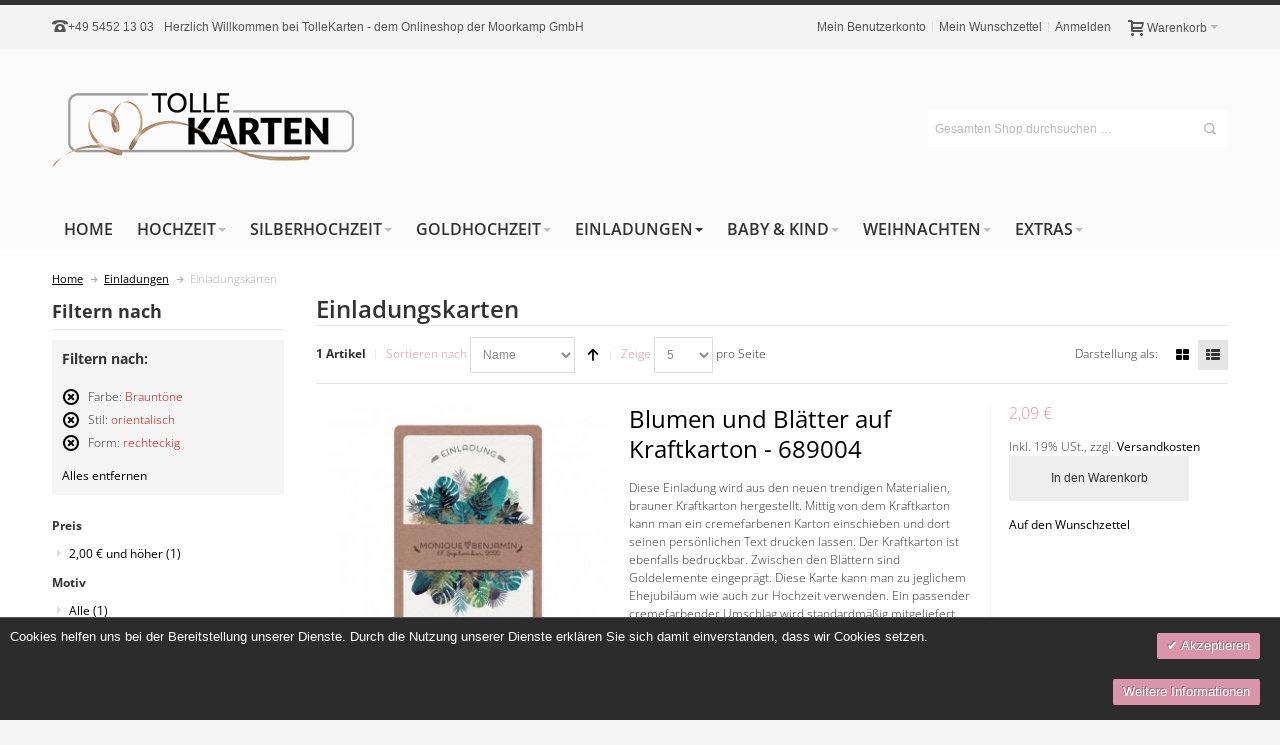

--- FILE ---
content_type: text/html; charset=UTF-8
request_url: https://www.tollekarten.de/partyeinladungskarten/einladungen-allgemein.html?color=117&dir=desc&mode=list&order=name&shape=123&style=89
body_size: 22957
content:
<!DOCTYPE html PUBLIC "-//W3C//DTD XHTML 1.0 Strict//EN" "http://www.w3.org/TR/xhtml1/DTD/xhtml1-strict.dtd">
<html xmlns="http://www.w3.org/1999/xhtml" xml:lang="de" lang="de">
<head>

<meta http-equiv="Content-Type" content="text/html; charset=utf-8" />
<title>Einladungskarten Geburtstag | Kreativ und stilvoll</title>
	<meta name="viewport" content="width=device-width, initial-scale=1, maximum-scale=1" />
<meta name="description" content="Günstig Einladungskarten zum Geburtstag bestellen. Geschmackvolle Designs, erstklassige Qualität. Wir gestalten und drucken für Sie." />
<meta name="keywords" content="" />
<meta name="robots" content="INDEX,FOLLOW" />
<link rel="icon" href="https://www.tollekarten.de/media/favicon/default/favicon.jpg" type="image/x-icon" />
<link rel="shortcut icon" href="https://www.tollekarten.de/media/favicon/default/favicon.jpg" type="image/x-icon" />

<!--[if lt IE 7]>
<script type="text/javascript">
//<![CDATA[
    var BLANK_URL = 'https://www.tollekarten.de/js/blank.html';
    var BLANK_IMG = 'https://www.tollekarten.de/js/spacer.gif';
//]]>
</script>
<![endif]-->

<link rel="stylesheet" type="text/css" href="https://www.tollekarten.de/skin/frontend/ultimo/default/css/styles.css" media="all" />
<link rel="stylesheet" type="text/css" href="https://www.tollekarten.de/skin/frontend/base/default/css/widgets.css" media="all" />
<link rel="stylesheet" type="text/css" href="https://www.tollekarten.de/skin/frontend/base/default/css/amasty/ampromo/styles.css" media="all" />
<link rel="stylesheet" type="text/css" href="https://www.tollekarten.de/skin/frontend/base/default/css/magesetup/default.css" media="all" />
<link rel="stylesheet" type="text/css" href="https://www.tollekarten.de/skin/frontend/ultimo/default/css/infortis/_shared/itemslider.css" media="all" />
<link rel="stylesheet" type="text/css" href="https://www.tollekarten.de/skin/frontend/ultimo/default/css/infortis/_shared/generic-nav.css" media="all" />
<link rel="stylesheet" type="text/css" href="https://www.tollekarten.de/skin/frontend/ultimo/default/css/infortis/brands/brands.css" media="all" />
<link rel="stylesheet" type="text/css" href="https://www.tollekarten.de/skin/frontend/ultimo/default/css/infortis/ultra-slideshow/ultra-slideshow.css" media="all" />
<link rel="stylesheet" type="text/css" href="https://www.tollekarten.de/skin/frontend/ultimo/default/css/infortis/_shared/accordion.css" media="all" />
<link rel="stylesheet" type="text/css" href="https://www.tollekarten.de/skin/frontend/ultimo/default/css/infortis/ultra-megamenu/menu.css" media="all" />
<link rel="stylesheet" type="text/css" href="https://www.tollekarten.de/skin/frontend/ultimo/default/css/infortis/ultra-megamenu/menu-accordion.css" media="all" />
<link rel="stylesheet" type="text/css" href="https://www.tollekarten.de/skin/frontend/ultimo/default/css/infortis/ultra-megamenu/menu-dropdown.css" media="all" />
<link rel="stylesheet" type="text/css" href="https://www.tollekarten.de/skin/frontend/ultimo/default/css/infortis/ultra-megamenu/menu-sidebar.css" media="all" />
<link rel="stylesheet" type="text/css" href="https://www.tollekarten.de/skin/frontend/ultimo/default/css/infortis/ultra-megamenu/additional.css" media="all" />
<link rel="stylesheet" type="text/css" href="https://www.tollekarten.de/skin/frontend/base/default/valdecode/cookielaw/css/cookielaw.css" media="all" />
<link rel="stylesheet" type="text/css" href="https://www.tollekarten.de/skin/frontend/ultimo/default/css/styles-infortis.css" media="all" />
<link rel="stylesheet" type="text/css" href="https://www.tollekarten.de/skin/frontend/ultimo/default/css/infortis/_shared/generic-cck.css" media="all" />
<link rel="stylesheet" type="text/css" href="https://www.tollekarten.de/skin/frontend/ultimo/default/css/infortis/_shared/dropdown.css" media="all" />
<link rel="stylesheet" type="text/css" href="https://www.tollekarten.de/skin/frontend/ultimo/default/css/infortis/_shared/itemgrid.css" media="all" />
<link rel="stylesheet" type="text/css" href="https://www.tollekarten.de/skin/frontend/ultimo/default/css/infortis/_shared/tabs.css" media="all" />
<link rel="stylesheet" type="text/css" href="https://www.tollekarten.de/skin/frontend/ultimo/default/css/infortis/_shared/icons.css" media="all" />
<link rel="stylesheet" type="text/css" href="https://www.tollekarten.de/skin/frontend/ultimo/default/css/infortis/_shared/icons-font.css" media="all" />
<link rel="stylesheet" type="text/css" href="https://www.tollekarten.de/skin/frontend/ultimo/default/css/icons-theme.css" media="all" />
<link rel="stylesheet" type="text/css" href="https://www.tollekarten.de/skin/frontend/ultimo/default/css/icons-social.css" media="all" />
<link rel="stylesheet" type="text/css" href="https://www.tollekarten.de/skin/frontend/ultimo/default/css/common.css" media="all" />
<link rel="stylesheet" type="text/css" href="https://www.tollekarten.de/skin/frontend/ultimo/default/css/override-components.css" media="all" />
<link rel="stylesheet" type="text/css" href="https://www.tollekarten.de/skin/frontend/ultimo/default/css/override-modules.css" media="all" />
<link rel="stylesheet" type="text/css" href="https://www.tollekarten.de/skin/frontend/ultimo/default/css/override-theme.css" media="all" />
<link rel="stylesheet" type="text/css" href="https://www.tollekarten.de/skin/frontend/ultimo/default/css/infortis/_shared/grid12.css" media="all" />
<link rel="stylesheet" type="text/css" href="https://www.tollekarten.de/skin/frontend/ultimo/ironshark/css/_config/design_de.css" media="all" />
<link rel="stylesheet" type="text/css" href="https://www.tollekarten.de/skin/frontend/ultimo/ironshark/css/_config/grid_de.css" media="all" />
<link rel="stylesheet" type="text/css" href="https://www.tollekarten.de/skin/frontend/ultimo/ironshark/css/_config/layout_de.css" media="all" />
<link rel="stylesheet" type="text/css" href="https://www.tollekarten.de/skin/frontend/ultimo/default/css/override-config.css" media="all" />
<link rel="stylesheet" type="text/css" href="https://www.tollekarten.de/skin/frontend/ultimo/ironshark/css/custom.css" media="all" />
<link rel="stylesheet" type="text/css" href="https://www.tollekarten.de/skin/frontend/base/default/css/apptrian_subcategories.css" media="all" />
<link rel="stylesheet" type="text/css" href="https://www.tollekarten.de/skin/frontend/ultimo/default/css/print.css" media="print" />
<script type="text/javascript" src="https://www.tollekarten.de/js/prototype/prototype.js"></script>
<script type="text/javascript" src="https://www.tollekarten.de/js/lib/ccard.js"></script>
<script type="text/javascript" src="https://www.tollekarten.de/js/prototype/validation.js"></script>
<script type="text/javascript" src="https://www.tollekarten.de/js/scriptaculous/builder.js"></script>
<script type="text/javascript" src="https://www.tollekarten.de/js/scriptaculous/effects.js"></script>
<script type="text/javascript" src="https://www.tollekarten.de/js/scriptaculous/dragdrop.js"></script>
<script type="text/javascript" src="https://www.tollekarten.de/js/scriptaculous/controls.js"></script>
<script type="text/javascript" src="https://www.tollekarten.de/js/scriptaculous/slider.js"></script>
<script type="text/javascript" src="https://www.tollekarten.de/js/varien/js.js"></script>
<script type="text/javascript" src="https://www.tollekarten.de/js/varien/form.js"></script>
<script type="text/javascript" src="https://www.tollekarten.de/js/mage/translate.js"></script>
<script type="text/javascript" src="https://www.tollekarten.de/js/mage/cookies.js"></script>
<script type="text/javascript" src="https://www.tollekarten.de/js/amasty/ampromo/items.js"></script>
<script type="text/javascript" src="https://www.tollekarten.de/js/infortis/jquery/jquery-1.7.2.min.js"></script>
<script type="text/javascript" src="https://www.tollekarten.de/js/infortis/jquery/jquery-noconflict.js"></script>
<script type="text/javascript" src="https://www.tollekarten.de/js/infortis/jquery/plugins/jquery.owlcarousel.min.js"></script>
<script type="text/javascript" src="https://www.tollekarten.de/js/infortis/jquery/plugins/jquery.easing.min.js"></script>
<script type="text/javascript" src="https://www.tollekarten.de/js/infortis/jquery/plugins/jquery.accordion.min.js"></script>
<script type="text/javascript" src="https://www.tollekarten.de/js/ironshark/individual-options.js"></script>
<script type="text/javascript" src="https://www.tollekarten.de/js/infortis/jquery/plugins/modernizr.custom.min.js"></script>
<script type="text/javascript" src="https://www.tollekarten.de/js/infortis/jquery/plugins/matchMedia.js"></script>
<script type="text/javascript" src="https://www.tollekarten.de/js/infortis/jquery/plugins/matchMedia.addListener.js"></script>
<script type="text/javascript" src="https://www.tollekarten.de/js/infortis/jquery/plugins/enquire.js"></script>
<script type="text/javascript" src="https://www.tollekarten.de/js/infortis/jquery/plugins/jquery.tabs.min.js"></script>
<script type="text/javascript" src="https://www.tollekarten.de/js/infortis/jquery/plugins/imagesloaded.js"></script>
<script type="text/javascript" src="https://www.tollekarten.de/skin/frontend/ultimo/default/js/app.js"></script>
<script type="text/javascript" src="https://www.tollekarten.de/skin/frontend/ultimo/default/js/configurableswatches/product-media.js"></script>
<script type="text/javascript" src="https://www.tollekarten.de/skin/frontend/ultimo/default/js/configurableswatches/swatches-list.js"></script>
<link href="https://www.tollekarten.de/rss/catalog/new/store_id/3/" title="Neue Artikel" rel="alternate" type="application/rss+xml" />
<link href="https://www.tollekarten.de/rss/catalog/special/store_id/3/cid/0/" title="Sonderartikel" rel="alternate" type="application/rss+xml" />
<link rel="canonical" href="https://www.tollekarten.de/partyeinladungskarten/einladungen-allgemein.html" />
<!--[if IE]>
<link rel="stylesheet" type="text/css" href="https://www.tollekarten.de/skin/frontend/ultimo/default/css/styles-ie.css" media="all" />
<![endif]-->
<!--[if lt IE 7]>
<script type="text/javascript" src="https://www.tollekarten.de/js/lib/ds-sleight.js"></script>
<script type="text/javascript" src="https://www.tollekarten.de/skin/frontend/base/default/js/ie6.js"></script>
<![endif]-->
<!--[if lte IE 7]>
<link rel="stylesheet" type="text/css" href="https://www.tollekarten.de/skin/frontend/ultimo/default/css/styles-ie7.css" media="all" />
<![endif]-->
<!--[if lte IE 8]>
<link rel="stylesheet" type="text/css" href="https://www.tollekarten.de/skin/frontend/ultimo/default/css/styles-ie8.css" media="all" />
<![endif]-->

<script type="text/javascript">
//<![CDATA[
Mage.Cookies.path     = '/';
Mage.Cookies.domain   = '.www.tollekarten.de';
//]]>
</script>

<script type="text/javascript">
//<![CDATA[
optionalZipCountries = ["IQ"];
//]]>
</script>
            <!-- BEGIN GOOGLE UNIVERSAL ANALYTICS CODE -->
        <script type="text/javascript">
        //<![CDATA[
            (function(i,s,o,g,r,a,m){i['GoogleAnalyticsObject']=r;i[r]=i[r]||function(){
            (i[r].q=i[r].q||[]).push(arguments)},i[r].l=1*new Date();a=s.createElement(o),
            m=s.getElementsByTagName(o)[0];a.async=1;a.src=g;m.parentNode.insertBefore(a,m)
            })(window,document,'script','//www.google-analytics.com/analytics.js','ga');

            
ga('create', 'UA-43359198-1', 'auto');
ga('set', 'anonymizeIp', true);
ga('send', 'pageview');
            
        //]]>
        </script>
        <!-- END GOOGLE UNIVERSAL ANALYTICS CODE -->
    <style type="text/css">
									.footer-container2
	{
		background-image: url(https://www.tollekarten.de/media/wysiwyg/infortis/ultimo/_patterns/default/1.png);
	}
		</style><script type="text/javascript">//<![CDATA[
        var Translator = new Translate({"HTML tags are not allowed":"HTML-Tags sind nicht erlaubt","Please select an option.":"Bitte w\u00e4hlen Sie eine Option.","This is a required field.":"Dies ist ein Pflichtfeld.","Please enter a valid number in this field.":"Bitte geben Sie eine g\u00fcltige Nummer in dieses Feld ein.","The value is not within the specified range.":"Der Wert ist nicht innerhalb des erlaubten Bereichs.","Please use numbers only in this field. Please avoid spaces or other characters such as dots or commas.":"Bitte nur Ziffern in diesem Feld verwenden. Vermeiden Sie Leerzeichen oder andere Zeichen (z. B. Punkt oder Komma).","Please use letters only (a-z or A-Z) in this field.":"Bitte nur Buchstaben (a-z oder A-Z) in diesem Feld verwenden.","Please use only letters (a-z), numbers (0-9) or underscore(_) in this field, first character should be a letter.":"Bitte nur Buchstaben (a-z), Ziffern (0-9) oder Unterstriche (_) in diesem Feld verwenden, das erste Zeichen muss ein Buchstabe sein.","Please use only letters (a-z or A-Z) or numbers (0-9) only in this field. No spaces or other characters are allowed.":"Bitte nur Buchstaben (a-z oder A-Z) oder Ziffern (0-9) in diesem Feld verwenden. Leerzeichen oder andere Zeichen sind nicht erlaubt.","Please use only letters (a-z or A-Z) or numbers (0-9) or spaces and # only in this field.":"Bitte nur Buchstaben (a-z oder A-Z), Ziffern (0-9), Leerzeichen oder # f\u00fcr dieses Feld verwenden.","Please enter a valid phone number. For example (123) 456-7890 or 123-456-7890.":"Bitte geben Sie eine g\u00fcltige Telefonnummer ein. Zum Beispiel (123) 456-7890 oder 123-456-7890.","Please enter a valid fax number. For example (123) 456-7890 or 123-456-7890.":"Bitte tragen Sie eine g\u00fcltige Faxnummer ein. Zum Beispiel (123) 456-7890 oder 123-456-7890.","Please enter a valid date.":"Bitte geben Sie ein g\u00fcltiges Datum ein.","The From Date value should be less than or equal to the To Date value.":"Das Startdatum sollte vor dem oder am Enddatum liegen.","Please enter a valid email address. For example johndoe@domain.com.":"Bitte geben Sie eine g\u00fcltige E-Mail-Adresse ein. Zum Beispiel johndoe@domain.de.","Please use only visible characters and spaces.":"Bitte nur sichtbare Zeichen verwenden.","Please enter 7 or more characters. Password should contain both numeric and alphabetic characters.":"Bitte geben Sie 7 oder mehr Zeichen ein. Ein Passwort sollte sowohl aus Ziffern wie aus Buchstaben bestehen.","Please make sure your passwords match.":"Bitte stellen Sie sicher, dass die beiden Passworte identisch sind.","Please enter a valid URL. Protocol is required (http:\/\/, https:\/\/ or ftp:\/\/)":"Bitte geben Sie eine g\u00fcltige URL ein. M\u00f6gliche Protokolle (http:\/\/, https:\/\/ or ftp:\/\/)","Please enter a valid URL. For example http:\/\/www.example.com or www.example.com":"Bitte geben Sie eine g\u00fcltige URL ein. Zum Beispiel http:\/\/www.beispiel.de oder www.beispiel.de","Please enter a valid URL Key. For example \"example-page\", \"example-page.html\" or \"anotherlevel\/example-page\".":"Bitte geben Sie einen g\u00fcltigen URL-Bezeichner ein. Zum Beispiel \"beispiel-seite\", \"beispiel-seite.html\" or \"unterverzeichnis\/beispiel-seite\".","Please enter a valid XML-identifier. For example something_1, block5, id-4.":"Bitte geben Sie einen g\u00fcltigen XML-Identifizierer an. Zum Beispiel irgendetwas_1, block5, id-4.","Please enter a valid social security number. For example 123-45-6789.":"Bitte geben Sie eine g\u00fcltige Sozialversicherungsnummer ein. Zum Beispiel 123-45-6789.","Please enter a valid zip code. For example 90602 or 90602-1234.":"Bitte geben Sie eine g\u00fcltige Postleitzahl ein. Zum Beispiel 21335.","Please enter a valid zip code.":"Bitte geben Sie eine g\u00fcltige Postleitzahl ein.","Please use this date format: dd\/mm\/yyyy. For example 17\/03\/2006 for the 17th of March, 2006.":"Bitte verwenden Sie dieses Datumsformat: tt\/mm\/jjjj. Zum Beispiel 17\/03\/2006 f\u00fcr den 17. M\u00e4rz 2006.","Please enter a valid $ amount. For example $100.00.":"Bitte geben Sie einen g\u00fcltigen Betrag ein. Zum Beispiel 100,00 \u20ac.","Please select one of the above options.":"Bitte w\u00e4hlen Sie eine der oberen Optionen.","Please select one of the options.":"Bitte w\u00e4hlen Sie eine der Optionen.","Please select State\/Province.":"Bitte Land\/Bundesland w\u00e4hlen.","Please enter a number greater than 0 in this field.":"Bitte geben Sie eine Zahl gr\u00f6\u00dfer 0 in dieses Feld ein.","Please enter a number 0 or greater in this field.":"Bitte tragen Sie eine Zahl gr\u00f6\u00dfer\/gleich 0 in dieses Feld ein.","Please enter a valid credit card number.":"Bitte geben Sie eine g\u00fcltige Kreditkartennummer ein.","Credit card number does not match credit card type.":"Kreditkartennummer entspricht nicht Kreditkartentyp.","Card type does not match credit card number.":"Kreditkartenart entspricht nicht der angegeben Kreditkartennummer.","Incorrect credit card expiration date.":"Falsches Kreditkarten Ablaufdatum.","Please enter a valid credit card verification number.":"Bitte tragen Sie eine g\u00fcltige Kreditkarten-Pr\u00fcfnummer ein.","Please use only letters (a-z or A-Z), numbers (0-9) or underscore(_) in this field, first character should be a letter.":"Bitte nur Buchstaben (a-z oder A-Z), Ziffern (0-9) oder Unterstriche (_) in diesem Feld verwenden, das erste Zeichen muss ein Buchstabe sein.","Please input a valid CSS-length. For example 100px or 77pt or 20em or .5ex or 50%.":"Bitte geben Sie eine g\u00fcltige CSS-L\u00e4nge an. Beispielsweise 100px, 77pt, 20em, .5ex oder 50%.","Text length does not satisfy specified text range.":"Textl\u00e4nge ist nicht korrekt.","Please enter a number lower than 100.":"Bitte tragen Sie keine Zahl gr\u00f6\u00dfer\/gleich 100 in dieses Feld ein.","Please select a file":"Bitte w\u00e4hlen Sie eine Datei","Please enter issue number or start date for switch\/solo card type.":"Bitte geben Sie eine Vorgangsnummer oder ein Startdatum switch\/solo Karten an.","Please wait, loading...":"Bitte warten, wird geladen \u2026","This date is a required value.":"Das Datum ist eine ben\u00f6tigte Angabe.","Please enter a valid day (1-%d).":"Bitte geben Sie einen g\u00fcltigen Tag (1-%d) an.","Please enter a valid month (1-12).":"Bitte geben Sie einen g\u00fcltigen Monat (1-12) an.","Please enter a valid year (1900-%d).":"Bitte geben Sie ein g\u00fcltiges Jahr (1900-%d) an.","Please enter a valid full date":"Bitte geben Sie eine vollst\u00e4ndiges, g\u00fcltiges Datum an","Please enter a valid date between %s and %s":"Bitte geben Sie ein g\u00fcltiges Datum zwischen dem %s und %s an","Please enter a valid date equal to or greater than %s":"Bitte geben Sie ein g\u00fcltiges Datum am oder nach dem %s an","Please enter a valid date less than or equal to %s":"Bitte geben Sie ein g\u00fcltiges Datum am oder vor dem %s an","Complete":"Vollst\u00e4ndig","Add Products":"Artikel hinzuf\u00fcgen","Please choose to register or to checkout as a guest":"Bitte registrieren Sie sich, oder gehen Sie als Gast zur Kasse","Your order cannot be completed at this time as there is no shipping methods available for it. Please make necessary changes in your shipping address.":"Ihre Bestellung kann momentan nicht abgeschlossen werden, da keine Versandarten daf\u00fcr verf\u00fcgbar sind.","Please specify shipping method.":"Bitte bestimmen Sie die Versandart.","Your order cannot be completed at this time as there is no payment methods available for it.":"Ihre Bestellung kann momentan nicht abgeschlossen werden, da keine Bezahlmethoden daf\u00fcr verf\u00fcgbar sind.","Please specify payment method.":"Bitte bestimmen Sie die Bezahlmethode.","Add to Cart":"In den Warenkorb","In Stock":"Auf Lager","Out of Stock":"Nicht auf Lager"});
        //]]></script><meta name="google-site-verification" content="BHWY13qAEEqyeVYhGSpgGSFbdMWvVbbiLG1gC3pLXsE" />




<style>



h1,h2,h3,h4{
font-family: 'Open Sans', sans-serif;
font-weight: 600 !important;
font-size:1.5rem !important;
}

body .main.container{
font-family: 'Open Sans', sans-serif;
font-weight: 300;
}



.nav-regular .nav-item.level0 > a{
font-weight: 600 !important;
}

.main.container .inner-container a,
.main.container .inner-container a span{
color:black;
text-decoration:underline;
font-weight:400 !important;}



.products-grid.single-line-name .product-name,
h3.product-name{
font-size:0.95rem !important;}

.product-name a,#narrow-by-list a,
li.level0 > a > span,
#nav .nav-regular .classic > .nav-panel--dropdown > li > a,li.level0 > a,.catalog-category-view .product-image-wrapper a{
text-decoration:none !important;
}

body.catalog-category-view .inner-container a{
text-decoration:none !important;
}

body.catalog-category-view .inner-container #narrow-by-list a span, .minimal-price-link span,
.accordion-style1 a span,.product-primary-column a,.product-primary-column a span,.itemslider-wrapper a{
text-decoration:none !important;
}

.catalog-category-view .sticker-wrapper,
.catalog-category-view .sticker-wrapper .sticker.new,.sticker.new,.sticker-wrapper{
text-decoration: none !important;
color:white !important;
}

a.product-image{
text-decoration: none !important;
}

.grid_seo_home_2do > div h3, .grid_seo_home_2do > div p{
font-size:1.1rem !important;
font-weight:400 !important;}

.sort-by label,.limiter label{
color:#db95ab !important;
}

.main-container .pager a,.main-container .category-desc{
text-decoration: none !important;
}

.main-container .pager a:hover{
color:white !important;
background-color:#db95ab !important;
}

.main-container .view-mode a:hover, .main-container .category-desc:hover{
background-color:#db95ab !important;
color:white !important;
}

#v-cookielaw a{
background-color: #db95ab !important;
background-image: none !important;
border: none !important;
margin: 10px;
}

.main-container .add-to-links a{
text-decoration:none !important;
}

.main-container .add-to-links a span{
color:#ffffff !important;
text-decoration:none !important;
background: #db95ab !important;
}

.main-container .add-to-links a span:hover{
background: #db95ab !important;
color: white !important;
}

.products-grid .shipping-cost-details a{
text-decoration:none !important;
}


#narrow-by-list a > .count,#narrow-by-list a span{
text-decoration: none !important;
}

.catalog-product-view .main-container .add-to-links a span{
color: black !important;
background: none !important;
}

.catalog-product-view .main-container .add-to-links a span:first-child{
background: #eee !important;
}

.catalog-product-view .main-container .add-to-links a:hover span:first-child{
color: white !important;
background: #db95ab !important;
}



</style>



		<link href="https://www.tollekarten.de/skin/frontend/ultimo/ironshark/css/fonts.css" rel="stylesheet" type="text/css" />	
</head>
<body class=" catalog-category-view responsive categorypath-partyeinladungskarten-einladungen-allgemein-html category-einladungen-allgemein ">
    <div id="root-wrapper">
<div class="wrapper">
        <noscript>
        <div class="global-site-notice noscript">
            <div class="notice-inner">
                <p>
                    <strong>JavaScript scheint in Ihrem Browser deaktiviert zu sein.</strong><br />
                    Sie müssen JavaScript in Ihrem Browser aktivieren, um alle Funktionen in diesem Shop nutzen zu können.                </p>
            </div>
        </div>
    </noscript>
    <div class="page">
        <div id="top" class="header-container header-regular move-switchers">
<div class="header-container2">
<div class="header-container3">

	<div class="header-top-container">
		<div class="header-top header container clearer">
			<div class="inner-container">

				<div class="left-column">

					
					
											<div class="item item-left block_header_top_left"><div class="hide-below-960" title="Sie haben Fragen - Rufen Sie uns an!"><span class="ic ic-lg ic-phone"></span><a href="tel:+4954521303">+49 5452 13 03</a></div></div>
															<div class="item item-left hide-below-960">
						<p class="welcome-msg">Herzlich Willkommen bei TolleKarten - dem Onlineshop der Moorkamp GmbH </p>
					</div>

				</div> <!-- end: left column -->

				<div class="right-column">

																		<div class="item item-right"><div id="user-menu-wrapper-regular">
	<div id="user-menu" class="user-menu">
		
		
					<div id="mini-cart-wrapper-regular">
<div id="mini-cart" class="mini-cart dropdown is-empty">

    <a href="#header-cart" class="mini-cart-heading dropdown-heading cover skip-link skip-cart">
        <span>
        
            <span class="icon ic ic-cart"></span>
                        <span class="label">Warenkorb</span>
                        <span class="caret">&nbsp;</span>

        </span>
    </a> <!-- end: heading -->
    
                <div id="header-cart" class="mini-cart-content dropdown-content left-hand block block block-cart skip-content skip-content--style">
            <div class="block-content-inner">

                                <div class="empty">Sie haben keine Artikel im Warenkorb.</div>

            </div> <!-- end: inner block -->
        </div> <!-- end: dropdown-content -->
    
</div> <!-- end: mini-cart -->
</div> <!-- end: mini-cart-wrapper-regular -->

		
		
				
		
		
		
				
		
					<div id="account-links-wrapper-regular">
				<div id="header-account" class="top-links links-wrapper-separators-left skip-content skip-content--style">
					<ul class="links">
                        <li class="first" ><a href="https://www.tollekarten.de/customer/account/" title="Mein Benutzerkonto" >Mein Benutzerkonto</a></li>
                                <li ><a href="https://www.tollekarten.de/wishlist/" title="Mein Wunschzettel" >Mein Wunschzettel</a></li>
                                <li class=" last" ><a href="https://www.tollekarten.de/customer/account/login/" title="Anmelden" >Anmelden</a></li>
            </ul>
				</div>
			</div>
		
		
		
	</div> <!-- end: user-menu -->
</div></div>
											
										
										<div id="currency-switcher-wrapper-regular" class="item item-right"></div>
					<div id="lang-switcher-wrapper-regular" class="item item-right"></div>
					
				</div> <!-- end: right column -->

			</div> <!-- end: inner-container -->
		</div> <!-- end: header-top -->
	</div> <!-- end: header-top-container -->

	<div class="header-primary-container">
		<div class="header-primary header container">
			<div class="inner-container">

				
								<div class="hp-blocks-holder skip-links--4">

					
					<!-- Mobile logo -->
					<div class="logo-wrapper--mobile">
						<a class="logo logo--mobile" href="https://www.tollekarten.de/" title="Individuelle Karten & Einladungen für jeden Anlass!">
							<img src="https://www.tollekarten.de/skin/frontend/ultimo/ironshark/images/tolle-karten-logo-small.jpg" alt="Individuelle Karten & Einladungen für jeden Anlass!" />
						</a>
					</div>
					<div class="clearer after-mobile-logo"></div>

					<!-- Skip links -->

											<a href="#header-nav" class="skip-link skip-nav">
							<span class="icon ic ic-menu"></span>
							<span class="label">Menü</span>
						</a>
					
											<a href="#header-search" class="skip-link skip-search">
							<span class="icon ic ic-search"></span>
							<span class="label">Suche</span>
						</a>
					
											<a href="#header-account" class="skip-link skip-account">
							<span class="icon ic ic-user"></span>
							<span class="label">Mein Benutzerkonto</span>
						</a>
					
					
						<!-- Mini cart wrapper for cart and its skip link on mobile devices -->
						<div id="mini-cart-wrapper-mobile"></div>

						<div class="skip-links-clearer clearer"></div>

					<!-- end: Skip links -->

					<!-- Additional containers for elements displayed on mobile devices -->

					
											<div id="user-menu-wrapper-mobile"></div>
					
					
					<!-- Primary columns -->

											<!-- Left column -->
						<div class="hp-block left-column grid12-4">
																															<div class="item"><div class="logo-wrapper logo-wrapper--regular">
			<a class="logo logo--regular" href="https://www.tollekarten.de/" title="Individuelle Karten & Einladungen für jeden Anlass!"><strong>Individuelle Karten & Einladungen für jeden Anlass!</strong><img src="https://www.tollekarten.de/skin/frontend/ultimo/ironshark/images/tolle-karten-logo.png" alt="Individuelle Karten & Einladungen für jeden Anlass!" /></a>
	</div>
</div>
																					</div> <!-- end: left column -->
					
											<!-- Central column -->
						<div class="hp-block central-column grid12-4">
																				</div> <!-- end: central column -->
					
											<!-- Right column -->
						<div class="hp-block right-column grid12-4">
																															<div class="item"><div id="search-wrapper-regular">
    <div id="header-search" class="skip-content skip-content--style search-wrapper">
        <form id="search_mini_form" action="https://www.tollekarten.de/catalogsearch/result/" method="get">
    <div class="form-search">
        <label for="search">Suche:</label>
        <input id="search" type="text" name="q" value="" class="input-text" maxlength="128" />
        <button type="submit" title="Suche" class="button"><span><span>Suche</span></span></button>
        <div id="search_autocomplete" class="search-autocomplete"></div>
        <script type="text/javascript">
        //<![CDATA[
            var searchForm = new Varien.searchForm('search_mini_form', 'search', 'Gesamten Shop durchsuchen …');
            searchForm.initAutocomplete('https://www.tollekarten.de/catalogsearch/ajax/suggest/', 'search_autocomplete');
        //]]>
        </script>
    </div>
</form>
    </div>
</div>
</div>
																					</div> <!-- end: right column -->
										
				</div> <!-- end: hp-blocks-holder -->

			</div> <!-- end: inner-container -->
		</div> <!-- end: header-primary -->
	</div> <!-- end: header-primary-container -->

			
	<div id="header-nav" class="nav-container skip-content sticky-container">
		<div class="nav container clearer">
			<div class="inner-container">
	


	
	
		<div class="mobnav-trigger-wrapper clearer">

			
			<a class="mobnav-trigger" href="#">
				<span class="trigger-icon"><span class="line"></span><span class="line"></span><span class="line"></span></span>
				<span>Menü</span>
			</a>
			
		</div>

	


	
	<ul id="nav" class="nav-regular opt-fx-fade-inout opt-sb0">

		<li id="nav-holder1" class="nav-item level0 level-top nav-holder"></li>
		<li id="nav-holder2" class="nav-item level0 level-top nav-holder"></li>
		<li id="nav-holder3" class="nav-item level0 level-top nav-holder"></li>
	
							<li class="nav-item nav-item--home level0 level-top">
				<a class="level-top" href="https://www.tollekarten.de/"><span>Home</span></a>
			</li>
				
							<li class="nav-item level0 nav-1 level-top first nav-item--parent classic nav-item--only-subcategories parent"><a href="https://www.tollekarten.de/hochzeitskarten.html" class="level-top"><span>Hochzeit</span><span class="caret">&nbsp;</span></a><span class="opener"></span><ul class="level0 nav-submenu nav-panel--dropdown nav-panel"><li class="nav-item level1 nav-1-1 first classic"><a href="https://www.tollekarten.de/hochzeitskarten/save-the-date-karten.html"><span>Save the date Karten</span></a></li><li class="nav-item level1 nav-1-2 classic"><a href="https://www.tollekarten.de/hochzeitskarten/hochzeitseinladungen.html"><span>Hochzeitseinladungen</span></a></li><li class="nav-item level1 nav-1-3 classic"><a href="https://www.tollekarten.de/hochzeitskarten/kirchenheft.html"><span>Kirchenhefte</span></a></li><li class="nav-item level1 nav-1-4 classic"><a href="https://www.tollekarten.de/hochzeitskarten/menuekarten-hochzeit.html"><span>Menükarten</span></a></li><li class="nav-item level1 nav-1-5 classic"><a href="https://www.tollekarten.de/hochzeitskarten/tischkarten-hochzeit.html"><span>Tischkarten</span></a></li><li class="nav-item level1 nav-1-6 classic"><a href="https://www.tollekarten.de/hochzeitskarten/kartensets.html"><span>Kartensets</span></a></li><li class="nav-item level1 nav-1-7 last classic"><a href="https://www.tollekarten.de/hochzeitskarten/danksagungskarten-hochzeit.html"><span>Danksagungskarten</span></a></li></ul></li><li class="nav-item level0 nav-2 level-top nav-item--parent classic nav-item--only-subcategories parent"><a href="https://www.tollekarten.de/silberhochzeit.html" class="level-top"><span>Silberhochzeit</span><span class="caret">&nbsp;</span></a><span class="opener"></span><ul class="level0 nav-submenu nav-panel--dropdown nav-panel"><li class="nav-item level1 nav-2-1 first classic"><a href="https://www.tollekarten.de/silberhochzeit/silberhochzeitseinladungen.html"><span>Silberhochzeitseinladungen</span></a></li><li class="nav-item level1 nav-2-2 classic"><a href="https://www.tollekarten.de/silberhochzeit/danksagungskarten.html"><span>Danksagungskarten</span></a></li><li class="nav-item level1 nav-2-3 classic"><a href="https://www.tollekarten.de/silberhochzeit/tischkarten.html"><span>Tischkarten</span></a></li><li class="nav-item level1 nav-2-4 last classic"><a href="https://www.tollekarten.de/silberhochzeit/menuekarten.html"><span>Menükarten</span></a></li></ul></li><li class="nav-item level0 nav-3 level-top nav-item--parent classic nav-item--only-subcategories parent"><a href="https://www.tollekarten.de/goldhochzeit.html" class="level-top"><span>Goldhochzeit</span><span class="caret">&nbsp;</span></a><span class="opener"></span><ul class="level0 nav-submenu nav-panel--dropdown nav-panel"><li class="nav-item level1 nav-3-1 first classic"><a href="https://www.tollekarten.de/goldhochzeit/goldhochzeitseinladungen.html"><span>Goldhochzeitseinladungen</span></a></li><li class="nav-item level1 nav-3-2 classic"><a href="https://www.tollekarten.de/goldhochzeit/danksagungskarten.html"><span>Danksagungskarten</span></a></li><li class="nav-item level1 nav-3-3 classic"><a href="https://www.tollekarten.de/goldhochzeit/tischkarten.html"><span>Tischkarten</span></a></li><li class="nav-item level1 nav-3-4 last classic"><a href="https://www.tollekarten.de/goldhochzeit/menuekarten.html"><span>Menükarten</span></a></li></ul></li><li class="nav-item level0 nav-4 active level-top nav-item--parent classic nav-item--only-subcategories parent"><a href="https://www.tollekarten.de/partyeinladungskarten.html" class="level-top"><span>Einladungen</span><span class="caret">&nbsp;</span></a><span class="opener"></span><ul class="level0 nav-submenu nav-panel--dropdown nav-panel"><li class="nav-item level1 nav-4-1 active current first classic"><a href="https://www.tollekarten.de/partyeinladungskarten/einladungen-allgemein.html"><span>Einladungskarten</span></a></li><li class="nav-item level1 nav-4-2 nav-item--parent classic nav-item--only-subcategories parent"><a href="https://www.tollekarten.de/partyeinladungskarten/runder-geburtstag.html"><span>Runder Geburtstag</span><span class="caret">&nbsp;</span></a><span class="opener"></span><ul class="level1 nav-submenu nav-panel--dropdown nav-panel"><li class="nav-item level2 nav-4-2-1 first classic"><a href="https://www.tollekarten.de/partyeinladungskarten/runder-geburtstag/einladungskarten-30-geburtstag.html"><span>30.  Geburtstag</span></a></li><li class="nav-item level2 nav-4-2-2 classic"><a href="https://www.tollekarten.de/partyeinladungskarten/runder-geburtstag/einladungskarten-40-geburtstag.html"><span>40. Geburtstag</span></a></li><li class="nav-item level2 nav-4-2-3 classic"><a href="https://www.tollekarten.de/partyeinladungskarten/runder-geburtstag/einladungskarten-50-geburtstag.html"><span>50. Geburtstag</span></a></li><li class="nav-item level2 nav-4-2-4 classic"><a href="https://www.tollekarten.de/partyeinladungskarten/runder-geburtstag/einladungskarten-60-geburtstag.html"><span>60. Geburtstag</span></a></li><li class="nav-item level2 nav-4-2-5 classic"><a href="https://www.tollekarten.de/partyeinladungskarten/runder-geburtstag/einladungskarten-70-geburtstag.html"><span>70. Geburtstag</span></a></li><li class="nav-item level2 nav-4-2-6 classic"><a href="https://www.tollekarten.de/partyeinladungskarten/runder-geburtstag/einladungskarten-75-geburtstag.html"><span>75. Geburtstag</span></a></li><li class="nav-item level2 nav-4-2-7 last classic"><a href="https://www.tollekarten.de/partyeinladungskarten/runder-geburtstag/einladungskarten-80-geburtstag.html"><span>80. Geburtstag</span></a></li></ul></li><li class="nav-item level1 nav-4-3 classic"><a href="https://www.tollekarten.de/partyeinladungskarten/menuekarten-geburtstag.html"><span>Menükarten</span></a></li><li class="nav-item level1 nav-4-4 last classic"><a href="https://www.tollekarten.de/partyeinladungskarten/tischkarten-geburtstag.html"><span>Tischkarten</span></a></li></ul></li><li class="nav-item level0 nav-5 level-top nav-item--parent classic nav-item--only-subcategories parent"><a href="https://www.tollekarten.de/baby-und-kind.html" class="level-top"><span>Baby &amp; Kind</span><span class="caret">&nbsp;</span></a><span class="opener"></span><ul class="level0 nav-submenu nav-panel--dropdown nav-panel"><li class="nav-item level1 nav-5-1 first classic"><a href="https://www.tollekarten.de/baby-und-kind/geburtskarten.html"><span>Geburtskarten</span></a></li><li class="nav-item level1 nav-5-2 simple nav-item--only-subcategories parent"><a href="https://www.tollekarten.de/baby-und-kind/konfirmationskarten.html"><span>Konfirmationskarten</span><span class="caret">&nbsp;</span></a><span class="opener"></span><ul class="level1 nav-submenu nav-panel"><li class="nav-item level2 nav-5-2-1 first classic"><a href="https://www.tollekarten.de/baby-und-kind/konfirmationskarten/einladungskarten-konfirmation.html"><span>Einladungskarten Konfirmation</span></a></li><li class="nav-item level2 nav-5-2-2 classic"><a href="https://www.tollekarten.de/baby-und-kind/konfirmationskarten/menuekarten-konfirmation.html"><span>Menükarten Konfirmation</span></a></li><li class="nav-item level2 nav-5-2-3 last classic"><a href="https://www.tollekarten.de/baby-und-kind/konfirmationskarten/tischkarten-konfirmation.html"><span>Tischkarten zur Konfirmation</span></a></li></ul></li><li class="nav-item level1 nav-5-3 last simple nav-item--only-subcategories parent"><a href="https://www.tollekarten.de/baby-und-kind/kommunionskarten.html"><span>Kommunionskarten</span><span class="caret">&nbsp;</span></a><span class="opener"></span><ul class="level1 nav-submenu nav-panel"><li class="nav-item level2 nav-5-3-4 first classic"><a href="https://www.tollekarten.de/baby-und-kind/kommunionskarten/einladungskarten-kommunion.html"><span>Einladungskarten Kommunion</span></a></li><li class="nav-item level2 nav-5-3-5 classic"><a href="https://www.tollekarten.de/baby-und-kind/kommunionskarten/menuekarten-kommunion.html"><span>Menükarten für die Kommunion</span></a></li><li class="nav-item level2 nav-5-3-6 last classic"><a href="https://www.tollekarten.de/baby-und-kind/kommunionskarten/tischkarten-kommunion.html"><span>Tischkarten zur Kommunion</span></a></li></ul></li></ul></li><li class="nav-item level0 nav-6 level-top nav-item--parent classic nav-item--only-subcategories parent"><a href="https://www.tollekarten.de/weihnachten.html" class="level-top"><span>Weihnachten</span><span class="caret">&nbsp;</span></a><span class="opener"></span><ul class="level0 nav-submenu nav-panel--dropdown nav-panel"><li class="nav-item level1 nav-6-1 first simple nav-item--only-subcategories parent"><a href="https://www.tollekarten.de/weihnachten/weihnachtskarten.html"><span>Alle Weihnachtskarten</span><span class="caret">&nbsp;</span></a><span class="opener"></span><ul class="level1 nav-submenu nav-panel"><li class="nav-item level2 nav-6-1-1 first classic"><a href="https://www.tollekarten.de/weihnachten/weihnachtskarten/firmen-weihnachtskarten.html"><span>Ausgewählte Firmen Weihnachtskarten</span></a></li><li class="nav-item level2 nav-6-1-2 classic"><a href="https://www.tollekarten.de/weihnachten/weihnachtskarten/neujahrskarten.html"><span>Neujahrskarten für 2026</span></a></li><li class="nav-item level2 nav-6-1-3 last nav-item--parent classic nav-item--only-subcategories parent"><a href="https://www.tollekarten.de/weihnachten/weihnachtskarten/spendenkarten.html"><span>Spendenkarten</span><span class="caret">&nbsp;</span></a><span class="opener"></span><ul class="level2 nav-submenu nav-panel--dropdown nav-panel"><li class="nav-item level3 nav-6-1-3-1 first classic"><a href="https://www.tollekarten.de/weihnachten/weihnachtskarten/spendenkarten/alle-spendenkarten.html"><span>Alle Spendenkarten</span></a></li><li class="nav-item level3 nav-6-1-3-2 classic"><a href="https://www.tollekarten.de/weihnachten/weihnachtskarten/spendenkarten/aktion-mensch-hilft.html"><span>Aktion Deutschland Hilft</span></a></li><li class="nav-item level3 nav-6-1-3-3 classic"><a href="https://www.tollekarten.de/weihnachten/weihnachtskarten/spendenkarten/spendenkarten-herzenswuensche.html"><span>Herzenswünsche e.V.</span></a></li><li class="nav-item level3 nav-6-1-3-4 classic"><a href="https://www.tollekarten.de/weihnachten/weihnachtskarten/spendenkarten/peter-maffay-stiftung-spendenweihnachtskarten.html"><span>Peter Maffay Stiftung</span></a></li><li class="nav-item level3 nav-6-1-3-5 classic"><a href="https://www.tollekarten.de/weihnachten/weihnachtskarten/spendenkarten/spendenkarten-kindernothilfe.html"><span>Kindernothilfe</span></a></li><li class="nav-item level3 nav-6-1-3-6 classic"><a href="https://www.tollekarten.de/weihnachten/weihnachtskarten/spendenkarten/spendenkarten-deutsche-krebshilfe.html"><span>Deutsche Krebshilfe</span></a></li><li class="nav-item level3 nav-6-1-3-7 classic"><a href="https://www.tollekarten.de/weihnachten/weihnachtskarten/spendenkarten/spendenkarten-deutsche-kinderkrebshilfe.html"><span>Stiftung Deutsche Kinderkrebshilfe</span></a></li><li class="nav-item level3 nav-6-1-3-8 last classic"><a href="https://www.tollekarten.de/weihnachten/weihnachtskarten/spendenkarten/spendenkarten-rtl-wir-helfen-kindern.html"><span>RTL - Wir helfen Kindern e.V.</span></a></li></ul></li></ul></li><li class="nav-item level1 nav-6-2 last classic"><a href="https://www.tollekarten.de/weihnachten/grusstexte-weihnachtskarten.html"><span>Texte für Weihnachtskarten</span></a></li></ul></li><li class="nav-item level0 nav-7 level-top last nav-item--parent classic nav-item--only-subcategories parent"><a href="#" class="level-top no-click"><span>Extras</span><span class="caret">&nbsp;</span></a><span class="opener"></span><ul class="level0 nav-submenu nav-panel--dropdown nav-panel"><li class="nav-item level1 nav-7-1 first classic"><a href="https://www.tollekarten.de/service/coronagrusskarten.html"><span>Zuspruchskarten Corona</span></a></li><li class="nav-item level1 nav-7-2 classic"><a href="https://www.tollekarten.de/service/wandkalender.html"><span>Wandkalender</span></a></li><li class="nav-item level1 nav-7-3 classic"><a href="https://www.tollekarten.de/service/texte.html"><span>Einladungstexte</span></a></li><li class="nav-item level1 nav-7-4 classic"><a href="https://www.tollekarten.de/service/hochzeitsgedichte.html"><span>Hochzeitsgedichte</span></a></li><li class="nav-item level1 nav-7-5 classic"><a href="https://www.tollekarten.de/service/geburtstagsgedichte.html"><span>Geburtstagsgedichte</span></a></li><li class="nav-item level1 nav-7-6 classic"><a href="https://www.tollekarten.de/service/kundenmeinungen.html"><span>Kundenmeinungen</span></a></li><li class="nav-item level1 nav-7-7 last classic"><a href="https://www.tollekarten.de/service/musterkarten-bestellen.html"><span>Musterkarten bestellen</span></a></li></ul></li>			
						
						
	</ul>
	<div class="nav-border-bottom"></div>



	
	<script type="text/javascript">
	//<![CDATA[



		var MegaMenu = {

			mobileMenuThreshold: 860			, bar: jQuery('#nav')
			, panels: null
			, mobnavTriggerWrapper: null
			, itemSelector: 'li'
			, panelSelector: '.nav-panel'
			, openerSelector: '.opener'
			, isTouchDevice: ('ontouchstart' in window) || (navigator.msMaxTouchPoints > 0)
			, ddDelayIn: 50
			, ddDelayOut: 200
			, ddAnimationDurationIn: 50
			, ddAnimationDurationOut: 200

			, init : function()
			{
				MegaMenu.panels = MegaMenu.bar.find(MegaMenu.panelSelector);
				MegaMenu.mobnavTriggerWrapper = jQuery('.mobnav-trigger-wrapper');
			}

			, initDualMode : function()
			{
				MegaMenu.init();

				if (jQuery('#nav-holders-wrapper-mobile').length)
				{
					MegaMenu.hookToModeChange(); //Hook to events only if necessary (if holders wrapper exists)
				}

				MegaMenu.bar.accordion(MegaMenu.panelSelector, MegaMenu.openerSelector, MegaMenu.itemSelector);
				if (jQuery(window).width() >= MegaMenu.mobileMenuThreshold)
				{
					MegaMenu.cleanUpAfterMobileMenu(); //Required for IE8
				}

				enquire
					.register('screen and (max-width: ' + (MegaMenu.mobileMenuThreshold - 1) + 'px)', {
						match: MegaMenu.activateMobileMenu,
						unmatch: MegaMenu.cleanUpAfterMobileMenu
					})
					.register('screen and (min-width: ' + MegaMenu.mobileMenuThreshold + 'px)', {
						deferSetup: true,
						setup: MegaMenu.cleanUpAfterMobileMenu,
						match: MegaMenu.activateRegularMenu,
						unmatch: MegaMenu.prepareMobileMenu
					});
			}

			, initMobileMode : function()
			{
				MegaMenu.init();
				MegaMenu.bar.accordion(MegaMenu.panelSelector, MegaMenu.openerSelector, MegaMenu.itemSelector);
				MegaMenu.activateMobileMenu();
			}

			, activateMobileMenu : function()
			{
				MegaMenu.mobnavTriggerWrapper.show();
				MegaMenu.bar.addClass('nav-mobile acco').removeClass('nav-regular');

				jQuery(document).trigger("activate-mobile-menu"); ///
			}

			, activateRegularMenu : function() //Default state
			{
				MegaMenu.bar.addClass('nav-regular').removeClass('nav-mobile acco');
				MegaMenu.mobnavTriggerWrapper.hide();

				jQuery(document).trigger("activate-regular-menu"); ///
			}

			, cleanUpAfterMobileMenu : function()
			{
								MegaMenu.panels.css('display', '');
			}

			, prepareMobileMenu : function()
			{
								MegaMenu.panels.hide();

								MegaMenu.bar.find('.item-active').each( function() {
					jQuery(this).children('.nav-panel').show();
				});
			}

			, hookToModeChange : function()
			{
				//Move holders to temporary container
				jQuery(document).on('activate-mobile-menu', function(e, data) {

					//Important: move in inverted order
					jQuery('#nav-holders-wrapper-mobile').prepend(jQuery('#nav-holder1, #nav-holder2, #nav-holder3'));

				}); //end: on event

				//Move holders back to the menu bar
				jQuery(document).on('activate-regular-menu', function(e, data) {

					//Move holders back to the menu only if holders are NOT in the menu yet.
					//Important: needed on initialization of the menu in regular mode.
					if (jQuery('#nav-holder1').parent().is('#nav') === false)
					{
						//Important: move in inverted order
						jQuery('#nav').prepend(jQuery('#nav-holder1, #nav-holder2, #nav-holder3'));
					}

				}); //end: on event
			}

		}; //end: MegaMenu



		
					MegaMenu.initDualMode();
		
		//Toggle mobile menu
		jQuery('a.mobnav-trigger').on('click', function(e) {
			e.preventDefault();
			if (jQuery(this).hasClass('active'))
			{
				MegaMenu.bar.removeClass('show');
				jQuery(this).removeClass('active');
			}
			else
			{
				MegaMenu.bar.addClass('show');
				jQuery(this).addClass('active');					
			}
		});

	


		
		jQuery(function($) {

			var menubar = MegaMenu.bar;

						menubar.on('click', '.no-click', function(e) {
				e.preventDefault();
			});

						menubar.on('mouseenter', 'li.parent.level0', function() {
				
				if (false === menubar.hasClass('nav-mobile'))
				{
					var item = $(this);
					var dd = item.children('.nav-panel');

					var itemPos = item.position();
					var ddPos = { left: itemPos.left, top: itemPos.top + item.height() };
					if (dd.hasClass('full-width')) { ddPos.left = 0; }

															dd.removeClass('tmp-full-width');

									var ddConOffset = menubar.offset().left;
					var outermostCon = $(window);
				
					var outermostContainerWidth = outermostCon.width();
					var ddOffset = ddConOffset + ddPos.left;
					var ddWidth = dd.outerWidth();

										if ((ddOffset + ddWidth) > outermostContainerWidth)
					{
												var diff = (ddOffset + ddWidth) - outermostContainerWidth;
						var ddPosLeft_NEW = ddPos.left - diff;

												var ddOffset_NEW = ddOffset - diff;

												if (ddOffset_NEW < 0)
						{
														dd.addClass('tmp-full-width');
							ddPos.left = 0;
						}
						else
						{
														ddPos.left = ddPosLeft_NEW;
						}
					}
					
					dd
						.css({
							'left' : ddPos.left + 'px',
							'top'  : ddPos.top + 'px'
						})
						.stop(true, true).delay(MegaMenu.ddDelayIn).fadeIn(MegaMenu.ddAnimationDurationIn, "easeOutCubic");
				}

			}).on('mouseleave', 'li.parent.level0', function() {
				
				if (false === menubar.hasClass('nav-mobile'))
				{
					$(this).children(".nav-panel")
					.stop(true, true).delay(MegaMenu.ddDelayOut).fadeOut(MegaMenu.ddAnimationDurationOut, "easeInCubic");
				}

			}); //end: menu top-level dropdowns

		}); //end: on document ready

		jQuery(window).on("load", function() {

			var menubar = MegaMenu.bar;

			if (MegaMenu.isTouchDevice)
			{
				menubar.on('click', 'a', function(e) {

					link = jQuery(this);
					if (!menubar.hasClass('nav-mobile') && link.parent().hasClass('nav-item--parent'))
					{
						if (!link.hasClass('ready'))
						{
							e.preventDefault();
							menubar.find('.ready').removeClass('ready');
							link.parents('li').children('a').addClass('ready');
						}
					}

				}); //end: on click
			} //end: if isTouchDevice

		}); //end: on load

	


	//]]>
	</script>

</div> <!-- end: inner-container -->
		</div> <!-- end: nav -->
	</div> <!-- end: nav-container -->	
</div> <!-- end: header-container3 -->
</div> <!-- end: header-container2 -->
</div> <!-- end: header-container -->




<script type="text/javascript">
//<![CDATA[

		
		var SmartHeader = {

			mobileHeaderThreshold : 770
			, rootContainer : jQuery('.header-container')

			, init : function()
			{
				enquire.register('(max-width: ' + (SmartHeader.mobileHeaderThreshold - 1) + 'px)', {
					match: SmartHeader.moveElementsToMobilePosition,
					unmatch: SmartHeader.moveElementsToRegularPosition
				});
			}

			, activateMobileHeader : function()
			{
				SmartHeader.rootContainer.addClass('header-mobile').removeClass('header-regular');
			}

			, activateRegularHeader : function()
			{
				SmartHeader.rootContainer.addClass('header-regular').removeClass('header-mobile');
			}

			, moveElementsToMobilePosition : function()
			{
				SmartHeader.activateMobileHeader();

				//Move cart
				jQuery('#mini-cart-wrapper-mobile').prepend(jQuery('#mini-cart'));

			
							//Move User Menu
				jQuery('#user-menu-wrapper-mobile').prepend(jQuery('#user-menu'));
			
			
				//Reset active state
				jQuery('.skip-active').removeClass('skip-active');
				
				//Disable dropdowns
				jQuery('#mini-cart').removeClass('dropdown');
				jQuery('#mini-compare').removeClass('dropdown');

				//Clean up after dropdowns: reset the "display" property
				jQuery('#header-cart').css('display', '');
				jQuery('#header-compare').css('display', '');

			}

			, moveElementsToRegularPosition : function()
			{
				SmartHeader.activateRegularHeader();

				//Move cart
				jQuery('#mini-cart-wrapper-regular').prepend(jQuery('#mini-cart'));

			
							//Move User Menu
				jQuery('#user-menu-wrapper-regular').prepend(jQuery('#user-menu'));
			
			
				//Reset active state
				jQuery('.skip-active').removeClass('skip-active');

				//Enable dropdowns
				jQuery('#mini-cart').addClass('dropdown');
				jQuery('#mini-compare').addClass('dropdown');
			}

		}; //end: SmartHeader

		//Important: mobile header code must be executed before sticky header code
		SmartHeader.init();

		jQuery(function($) {

			//Skip Links
			var skipContents = $('.skip-content');
			var skipLinks = $('.skip-link');

			skipLinks.on('click', function (e) {
				e.preventDefault();

				var self = $(this);
				var target = self.attr('href');

				//Get target element
				var elem = $(target);

				//Check if stub is open
				var isSkipContentOpen = elem.hasClass('skip-active') ? 1 : 0;

				//Hide all stubs
				skipLinks.removeClass('skip-active');
				skipContents.removeClass('skip-active');

				//Toggle stubs
				if (isSkipContentOpen) {
					self.removeClass('skip-active');
				} else {
					self.addClass('skip-active');
					elem.addClass('skip-active');
				}
			});

		}); //end: on document ready

	


		
		jQuery(function($) {

			var StickyHeader = {

				stickyThreshold : 860 
				, isSticky : false
				, isSuspended : false
				, headerContainer : $('.header-container')
				, stickyContainer : $('.sticky-container')	//.nav-container
				, stickyContainerOffsetTop : 55 //Position of the bottom edge of the sticky container relative to the viewport
				, requiredRecalculation : false //Flag: required recalculation of the position of the bottom edge of the sticky container

				, calculateStickyContainerOffsetTop : function()
				{
					//Calculate the position of the bottom edge of the sticky container relative to the viewport
					StickyHeader.stickyContainerOffsetTop = 
						StickyHeader.stickyContainer.offset().top + StickyHeader.stickyContainer.outerHeight();

					//Important: disable flag
					StickyHeader.requiredRecalculation = false;
				}

				, init : function()
				{
					StickyHeader.hookToActivatedDeactivated(); //Important: call before activateSticky is called
					StickyHeader.calculateStickyContainerOffsetTop();
					StickyHeader.applySticky();
					StickyHeader.hookToScroll();
					StickyHeader.hookToResize();

					if (StickyHeader.stickyThreshold > 0)
					{
						enquire.register('(max-width: ' + (StickyHeader.stickyThreshold - 1) + 'px)', {
							match: StickyHeader.suspendSticky,
							unmatch: StickyHeader.unsuspendSticky
						});
					}
				}

				, applySticky : function()
				{
					if (StickyHeader.isSuspended) return;

					//If recalculation required
					if (StickyHeader.requiredRecalculation)
					{
						//Important: recalculate only when header is not sticky
						if (!StickyHeader.isSticky)
						{
							StickyHeader.calculateStickyContainerOffsetTop();
						}
					}

					var viewportOffsetTop = $(window).scrollTop();
					if (viewportOffsetTop > StickyHeader.stickyContainerOffsetTop)
					{
						if (!StickyHeader.isSticky)
						{
							StickyHeader.activateSticky();
						}
					}
					else
					{
						if (StickyHeader.isSticky)
						{
							StickyHeader.deactivateSticky();
						}
					}
				}

				, activateSticky : function()
				{
					var stickyContainerHeight = StickyHeader.stickyContainer.outerHeight();
					var originalHeaderHeight = StickyHeader.headerContainer.css('height');

					//Compensate the change of the header height after the sticky container was removed from its normal position
					StickyHeader.headerContainer.css('height', originalHeaderHeight);

					//Trigger even just before making the header sticky
					$(document).trigger("sticky-header-before-activated");

					//Make the header sticky
					StickyHeader.headerContainer.addClass('sticky-header');
					StickyHeader.isSticky = true;

					//Effect
					StickyHeader.stickyContainer.css('margin-top', '-' + stickyContainerHeight + 'px').animate({'margin-top': '0'}, 200, 'easeOutCubic');
					//StickyHeader.stickyContainer.css('opacity', '0').animate({'opacity': '1'}, 300, 'easeOutCubic');
				}

				, deactivateSticky : function()
				{
					//Remove the compensation of the header height change
					StickyHeader.headerContainer.css('height', '');

					StickyHeader.headerContainer.removeClass('sticky-header');
					StickyHeader.isSticky = false;

					$(document).trigger("sticky-header-deactivated");
				}

				, suspendSticky : function()
				{
					StickyHeader.isSuspended = true;

					//Deactivate sticky header.
					//Important: call method only when sticky header is actually active.
					if (StickyHeader.isSticky)
					{
						StickyHeader.deactivateSticky();
					}
				}

				, unsuspendSticky : function()
				{
					StickyHeader.isSuspended = false;

					//Activate sticky header.
					//Important: call applySticky instead of activateSticky to check if activation is needed.
					StickyHeader.applySticky();
				}

				, hookToScroll : function()
				{
					$(window).on("scroll", StickyHeader.applySticky);
				}

				, hookToScrollDeferred : function()
				{
					var windowScrollTimeout;
					$(window).on("scroll", function() {
						clearTimeout(windowScrollTimeout);
						windowScrollTimeout = setTimeout(function() {
							StickyHeader.applySticky();
						}, 50);
					});
				}

				, hookToResize : function()
				{
					$(window).on('themeResize', function(e) {

						//Require recalculation
						StickyHeader.requiredRecalculation = true;

						//Remove the compensation of the header height change
						StickyHeader.headerContainer.css('height', '');
					});
				}

				, hookToActivatedDeactivated : function()
				{
					//Move elements to sticky header
					$(document).on('sticky-header-before-activated', function(e, data) {

						//Move mini cart to sticky header but only if mini cart is NOT yet inside the holder
						//(if parent of parent doesn't have class "nav-holder").
						if (jQuery('#mini-cart').parent().parent().hasClass('nav-holder') === false)
						{
							jQuery('#nav-holder1').prepend(jQuery('#mini-cart'));
						}

						//Move mini compare to sticky header but only if mini compare is NOT yet inside the holder
						//(if parent of parent doesn't have class "nav-holder").
						if (jQuery('#mini-compare').parent().parent().hasClass('nav-holder') === false)
						{
							jQuery('#nav-holder2').prepend(jQuery('#mini-compare'));
						}

					}); //end: on event

					//Move elements from sticky header to normal position
					$(document).on('sticky-header-deactivated', function(e, data) {

						//Move mini cart back to the regular container but only if mini cart is directly inside the holder
						if (jQuery('#mini-cart').parent().hasClass('nav-holder'))
						{
							jQuery('#mini-cart-wrapper-regular').prepend(jQuery('#mini-cart'));
						}

						//Move mini compare back to the regular container but only if mini compare is directly inside the holder
						if (jQuery('#mini-compare').parent().hasClass('nav-holder'))
						{
							jQuery('#mini-compare-wrapper-regular').prepend(jQuery('#mini-compare'));
						}

					}); //end: on event
				}

			}; //end: StickyHeader

			StickyHeader.init();

		}); //end: on document ready

	
//]]>
</script>
        <div class="main-container col2-left-layout">
            <div class="main-top-container"></div>
            <div class="main container">
                <div class="inner-container">
                    <div class="breadcrumbs">
    <ul>
                                    <li class="home" itemscope itemtype="http://data-vocabulary.org/Breadcrumb">
                    <a href="https://www.tollekarten.de/" title="Zur Startseite" itemprop="url"><span itemprop="title">Home</span></a>
            
                                <span class="sep"></span>
                                
                </li>
                                    <li class="category133" itemscope itemtype="http://data-vocabulary.org/Breadcrumb">
                    <a href="https://www.tollekarten.de/partyeinladungskarten.html" title="" itemprop="url"><span itemprop="title">Einladungen</span></a>
            
                                <span class="sep"></span>
                                
                </li>
                                    <li class="category134">
                    <span class="last-crumb">Einladungskarten</span>
            
                                
                </li>
            </ul>
</div>
                    <div class="preface"></div>
                    <div class="col-main grid12-9 grid-col2-main no-gutter">
                                                

    <div class="page-title category-title">
                <h1>Einladungskarten</h1>
    </div>






    



    
    <div class="category-products">
                    <div class="toolbar">

		<div class="sorter">
	
		<p class="amount">
							<strong>1 Artikel</strong>
					</p>
		
		<div class="sort-by">
			<label>Sortieren nach</label>
			<select onchange="setLocation(this.value)">
							<option value="https://www.tollekarten.de/partyeinladungskarten/einladungen-allgemein.html?color=117&amp;dir=asc&amp;mode=list&amp;order=position&amp;shape=123&amp;style=89">
					Reihenfolge				</option>
							<option value="https://www.tollekarten.de/partyeinladungskarten/einladungen-allgemein.html?color=117&amp;dir=asc&amp;mode=list&amp;order=name&amp;shape=123&amp;style=89" selected="selected">
					Name				</option>
							<option value="https://www.tollekarten.de/partyeinladungskarten/einladungen-allgemein.html?color=117&amp;dir=asc&amp;mode=list&amp;order=price&amp;shape=123&amp;style=89">
					Preis				</option>
						</select>
							<a class="category-desc ic ic-arrow-up" href="https://www.tollekarten.de/partyeinladungskarten/einladungen-allgemein.html?color=117&amp;dir=asc&amp;mode=list&amp;order=name&amp;shape=123&amp;style=89" title="In aufsteigender Reihenfolge"></a>
					</div>
		
		<div class="limiter">
			<label>Zeige</label>
			<select onchange="setLocation(this.value)">
							<option value="https://www.tollekarten.de/partyeinladungskarten/einladungen-allgemein.html?color=117&amp;dir=desc&amp;limit=5&amp;mode=list&amp;order=name&amp;shape=123&amp;style=89" selected="selected">
					5				</option>
							<option value="https://www.tollekarten.de/partyeinladungskarten/einladungen-allgemein.html?color=117&amp;dir=desc&amp;limit=10&amp;mode=list&amp;order=name&amp;shape=123&amp;style=89">
					10				</option>
							<option value="https://www.tollekarten.de/partyeinladungskarten/einladungen-allgemein.html?color=117&amp;dir=desc&amp;limit=15&amp;mode=list&amp;order=name&amp;shape=123&amp;style=89">
					15				</option>
							<option value="https://www.tollekarten.de/partyeinladungskarten/einladungen-allgemein.html?color=117&amp;dir=desc&amp;limit=all&amp;mode=list&amp;order=name&amp;shape=123&amp;style=89">
					Alle				</option>
						</select><span class="per-page"> pro Seite</span>
		</div>
		
				<p class="view-mode">
										<label>Darstellung als:</label>
								<a href="https://www.tollekarten.de/partyeinladungskarten/einladungen-allgemein.html?color=117&amp;dir=desc&amp;mode=grid&amp;order=name&amp;shape=123&amp;style=89" title="Gitter" class="grid ic ic-grid"></a><span title="Liste" class="list ic ic-list"></span>					</p>
				
	</div> <!-- end: sorter -->
		
			
</div>
                
            
                        <ul class="products-list hover-effect" id="products-list">
                                    <li class="item last">

                                                <div class="product-image-wrapper grid12-4 mobile-grid-half">

                            <a href="https://www.tollekarten.de/partyeinladungskarten/einladungen-allgemein/blumen-hochzeit-einladung-karton-689004.html" title="Einladungskarte Vorderseite" class="product-image" style="max-width:295px;">
                                <img id="product-collection-image-1851"
                                     src="https://www.tollekarten.de/media/catalog/product/cache/3/small_image/295x/040ec09b1e35df139433887a97daa66f/7/2/728004d.jpg"
                                     alt="Einladungskarte Vorderseite" />

                                                                                                    
                                                            </a>

                        </div> <!-- end: product-image-wrapper -->

                                                <div class="product-shop grid12-5 mobile-grid-half">
                            <div class="product-shop-inner">
                                                                <h2 class="product-name"><a href="https://www.tollekarten.de/partyeinladungskarten/einladungen-allgemein/blumen-hochzeit-einladung-karton-689004.html" title="Blumen und Blätter auf Kraftkarton - 689004">Blumen und Blätter auf Kraftkarton - 689004</a></h2>
                                                                                                <div class="desc std">
                                    Diese Einladung wird aus den neuen trendigen Materialien, brauner Kraftkarton hergestellt. Mittig von dem Kraftkarton kann man ein cremefarbenen Karton einschieben und dort seinen persönlichen Text drucken lassen. Der Kraftkarton ist ebenfalls bedruckbar. Zwischen den Blättern sind Goldelemente eingeprägt.
Diese Karte kann man zu jeglichem Ehejubiläum wie auch zur Hochzeit verwenden.

Ein passender cremefarbender Umschlag wird standardmäßig mitgeliefert.                                     <a href="https://www.tollekarten.de/partyeinladungskarten/einladungen-allgemein/blumen-hochzeit-einladung-karton-689004.html" title="Blumen und Blätter auf Kraftkarton - 689004" class="link-learn">Mehr erfahren</a>
                                </div>
                            </div>
                        </div>

                        <div class="right-column grid12-3 mobile-grid-half">
                            <div class="price-box">
                                                                <span class="regular-price" id="product-price-1851">
                                            <span class="price">2,09 €</span>                                    </span>
                        
        </div>                        <span class="tax-details">Inkl. 19% USt.<span class="tax-separator">, </span><span class="shipping-cost-details">zzgl. <a href="https://www.tollekarten.de/lieferung">Versandkosten</a></span></span>
                
                                                            <p><button type="button" title="In den Warenkorb" class="button btn-cart" onclick="setLocation('https://www.tollekarten.de/partyeinladungskarten/einladungen-allgemein/blumen-hochzeit-einladung-karton-689004.html')"><span><span>In den Warenkorb</span></span></button></p>
                            
                            <ul class="add-to-links clearer addto-gaps-right"><li><a href="https://www.tollekarten.de/wishlist/index/add/product/1851/form_key/I6B1WgGYUqtxcLen/" class="link-wishlist" title="Auf den Wunschzettel">Auf den Wunschzettel</a></li></ul>                        </div>

                    </li>
                            </ul>
            <script type="text/javascript">decorateList('products-list', 'none-recursive')</script>

        
                    <div class="toolbar-bottom">
                <div class="toolbar">

		<div class="sorter">
	
		<p class="amount">
							<strong>1 Artikel</strong>
					</p>
		
		<div class="sort-by">
			<label>Sortieren nach</label>
			<select onchange="setLocation(this.value)">
							<option value="https://www.tollekarten.de/partyeinladungskarten/einladungen-allgemein.html?color=117&amp;dir=asc&amp;mode=list&amp;order=position&amp;shape=123&amp;style=89">
					Reihenfolge				</option>
							<option value="https://www.tollekarten.de/partyeinladungskarten/einladungen-allgemein.html?color=117&amp;dir=asc&amp;mode=list&amp;order=name&amp;shape=123&amp;style=89" selected="selected">
					Name				</option>
							<option value="https://www.tollekarten.de/partyeinladungskarten/einladungen-allgemein.html?color=117&amp;dir=asc&amp;mode=list&amp;order=price&amp;shape=123&amp;style=89">
					Preis				</option>
						</select>
							<a class="category-desc ic ic-arrow-up" href="https://www.tollekarten.de/partyeinladungskarten/einladungen-allgemein.html?color=117&amp;dir=asc&amp;mode=list&amp;order=name&amp;shape=123&amp;style=89" title="In aufsteigender Reihenfolge"></a>
					</div>
		
		<div class="limiter">
			<label>Zeige</label>
			<select onchange="setLocation(this.value)">
							<option value="https://www.tollekarten.de/partyeinladungskarten/einladungen-allgemein.html?color=117&amp;dir=desc&amp;limit=5&amp;mode=list&amp;order=name&amp;shape=123&amp;style=89" selected="selected">
					5				</option>
							<option value="https://www.tollekarten.de/partyeinladungskarten/einladungen-allgemein.html?color=117&amp;dir=desc&amp;limit=10&amp;mode=list&amp;order=name&amp;shape=123&amp;style=89">
					10				</option>
							<option value="https://www.tollekarten.de/partyeinladungskarten/einladungen-allgemein.html?color=117&amp;dir=desc&amp;limit=15&amp;mode=list&amp;order=name&amp;shape=123&amp;style=89">
					15				</option>
							<option value="https://www.tollekarten.de/partyeinladungskarten/einladungen-allgemein.html?color=117&amp;dir=desc&amp;limit=all&amp;mode=list&amp;order=name&amp;shape=123&amp;style=89">
					Alle				</option>
						</select><span class="per-page"> pro Seite</span>
		</div>
		
				<p class="view-mode">
										<label>Darstellung als:</label>
								<a href="https://www.tollekarten.de/partyeinladungskarten/einladungen-allgemein.html?color=117&amp;dir=desc&amp;mode=grid&amp;order=name&amp;shape=123&amp;style=89" title="Gitter" class="grid ic ic-grid"></a><span title="Liste" class="list ic ic-list"></span>					</p>
				
	</div> <!-- end: sorter -->
		
			
</div>
            </div>
            </div>



<script type="text/javascript">
    $j(document).on('product-media-loaded', function() {
        ConfigurableMediaImages.init('small_image');
                ConfigurableMediaImages.setImageFallback(1851, $j.parseJSON('{"option_labels":[],"small_image":{"1851":"https:\/\/www.tollekarten.de\/media\/catalog\/product\/cache\/3\/small_image\/295x\/040ec09b1e35df139433887a97daa66f\/7\/2\/728004d.jpg"},"base_image":[]}'));
                $j(document).trigger('configurable-media-images-init', ConfigurableMediaImages);
    });
</script>

                    </div>
                    <div class="col-left sidebar grid12-3 grid-col2-sidebar no-gutter"><div id="layered-nav-marker"></div>
<div class="block block-layered-nav">
    <div class="block-title">
        <strong><span>Filtern nach</span></strong>
    </div>
    <div class="block-content toggle-content">
        <div class="currently">
    <p class="block-subtitle">Filtern nach:</p>
    <ol>
            <li>
            <span class="label">Farbe:</span> <span class="value">Brauntöne</span>
                            <a  class="btn-remove" href="https://www.tollekarten.de/partyeinladungskarten/einladungen-allgemein.html?dir=desc&amp;mode=list&amp;order=name&amp;shape=123&amp;style=89" title="Diesen Artikel entfernen">Diesen Artikel entfernen</a>
                    </li>
            <li>
            <span class="label">Stil:</span> <span class="value">orientalisch</span>
                            <a  class="btn-remove" href="https://www.tollekarten.de/partyeinladungskarten/einladungen-allgemein.html?color=117&amp;dir=desc&amp;mode=list&amp;order=name&amp;shape=123" title="Diesen Artikel entfernen">Diesen Artikel entfernen</a>
                    </li>
            <li>
            <span class="label">Form:</span> <span class="value">rechteckig</span>
                            <a  class="btn-remove" href="https://www.tollekarten.de/partyeinladungskarten/einladungen-allgemein.html?color=117&amp;dir=desc&amp;mode=list&amp;order=name&amp;style=89" title="Diesen Artikel entfernen">Diesen Artikel entfernen</a>
                    </li>
        </ol>
</div>
                    <div class="actions"><a href="https://www.tollekarten.de/partyeinladungskarten/einladungen-allgemein.html?dir=desc&amp;mode=list&amp;order=name">Alles entfernen</a></div>
                            <p class="block-subtitle block-subtitle--filter">Filter</p>
            <dl id="narrow-by-list">
                                                                    <dt>Preis</dt>
                    <dd>
<ol>
    <li>
                    <a href="https://www.tollekarten.de/partyeinladungskarten/einladungen-allgemein.html?color=117&amp;dir=desc&amp;mode=list&amp;order=name&amp;price=2-&amp;shape=123&amp;style=89">
                <span class="price">2,00 €</span> und höher                                 <span class="count">(1)</span>
                            </a>
            </li>
</ol>
</dd>
                                                                                                                                    <dt>Motiv</dt>
                    <dd>
<ol>
    <li>
                    <a href="https://www.tollekarten.de/partyeinladungskarten/einladungen-allgemein.html?color=117&amp;dir=desc&amp;mode=list&amp;motive=93&amp;order=name&amp;shape=123&amp;style=89">
                Alle                                <span class="count">(1)</span>
                            </a>
            </li>
    <li>
                    <a href="https://www.tollekarten.de/partyeinladungskarten/einladungen-allgemein.html?color=117&amp;dir=desc&amp;mode=list&amp;motive=99&amp;order=name&amp;shape=123&amp;style=89">
                Blumen, Blätter                                <span class="count">(1)</span>
                            </a>
            </li>
    <li>
                    <a href="https://www.tollekarten.de/partyeinladungskarten/einladungen-allgemein.html?color=117&amp;dir=desc&amp;mode=list&amp;motive=107&amp;order=name&amp;shape=123&amp;style=89">
                Goldfolienmotiv                                <span class="count">(1)</span>
                            </a>
            </li>
</ol>
</dd>
                                                                            </dl>
            <script type="text/javascript">decorateDataList('narrow-by-list')</script>
            </div>
</div>
</div>
                    <div class="postscript"></div>
                </div>
            </div>
            <div class="main-bottom-container"></div>
        </div>
        <div class="footer-container">
<div class="footer-container2">
<div class="footer-container3">

	
	
	<div class="footer-top-container section-container">
		<div class="footer-top footer container">
			<div class="inner-container">
			
				<div class="section clearer links-wrapper-separators">
				
																<div class="item item-left"><ul class="links">
                        <li class="first" ><a href="https://www.tollekarten.de/catalog/seo_sitemap/category/" title="Sitemap" >Sitemap</a></li>
                                <li ><a href="https://www.tollekarten.de/catalogsearch/term/popular/" title="Suchbegriffe" >Suchbegriffe</a></li>
                                <li ><a href="https://www.tollekarten.de/catalogsearch/advanced/" title="Erweiterte Suche" >Erweiterte Suche</a></li>
                                <li ><a href="https://www.tollekarten.de/sales/guest/form/" title="Bestellungen und Rücksendungen" >Bestellungen und Rücksendungen</a></li>
                                <li class=" last" ><a href="https://www.tollekarten.de/contacts/" title="Kontaktieren Sie uns" >Kontaktieren Sie uns</a></li>
            </ul>
</div>
										
															
															
				</div> <!-- end: footer-top section -->
				
			</div> <!-- end: inner-container -->
		</div> <!-- end: footer-top -->
	</div>

	
		
		
	<div class="footer-primary-container section-container">
		<div class="footer-primary footer container">
			<div class="inner-container">

				
								<div class="clearer">
					<div class="grid12-12">	<div class="std"><p>&nbsp;</p>
<div class="grid12-3">
<div class="collapsible mobile-collapsible"><span class="block-title heading" style="display: table;">&Uuml;ber TolleKarten</span>
<div class="block-content"><img alt="" src="https://www.tollekarten.de/media/wysiwyg/MO_Logo_2019_300x60.png" />
<div class="feature first last">
<p><br />TolleKarten ist der Onlineshop der Moorkamp GmbH: Hier m&uuml;ssen Sie Ihre Karten nicht selbst gestalten! Das soll unsere Aufgabe sein.</p>
Unsere E-Mail: info@tollekarten.de<br />
<p>Copyright &copy; Moorkamp GmbH / tollekarten.de</p>
</div>
</div>
</div>
</div>
<div class="grid12-2">
<div class="collapsible mobile-collapsible"><span class="block-title heading" style="display: table;">TolleKarten</span>
<div class="block-content">
<ul class="disc">
<li><a href="https://www.tollekarten.de/agb.html">AGB</a></li>
<li><a href="https://www.tollekarten.de/widerrufsbelehrung.html">Widerrufsbelehrung</a></li>
<li><a href="https://www.tollekarten.de/widerrufsformular">Widerrufsformular</a></li>
<li><a href="https://www.tollekarten.de/datenschutz.html">Datenschutz</a></li>
<li><a href="https://www.tollekarten.de/lieferung">Versand- und Druckkosten, Lieferbedingungen</a></li>
<li><a href="https://www.tollekarten.de/impressum.html">Impressum</a></li>
</ul>
<br />
<div class="social-links" style="display: inline-block; float: none;"><a href="https://www.facebook.com/tollekarten" title="Folge uns auf Facebook" target="_blank"><img alt="" src="https://www.tollekarten.de/media/wysiwyg/facebook-button.png" /></a></div>
<div class="social-links" style="display: inline-block; float: none;"><a href="https://www.instagram.com/tollekarten/" title="Folge uns auf Instagram" target="_blank"><img alt="" src="https://www.tollekarten.de/media/wysiwyg/instagram-button.png" /></a></div>
<div class="social-links" style="display: inline-block; float: none;"><a href="https://www.pinterest.de/tollekarten/" title="Folge uns auf Pinterest" target="_blank"><img alt="" src="https://www.tollekarten.de/media/wysiwyg/pinterest-button.png" /></a></div>
</div>
</div>
</div>
<div class="grid12-2">
<div class="collapsible mobile-collapsible"><span class="block-title heading" style="display: table;">Oft gesucht:</span>
<div class="block-content">
<ul class="disc">
<li><a href="https://www.tollekarten.de/partyeinladungskarten/einladungen-allgemein.html">Einladungskarten</a></li>
<li><a href="https://www.tollekarten.de/hochzeitskarten/hochzeitseinladungen.html">Hochzeitseinladungen</a></li>
<li><a href="https://www.tollekarten.de/silberhochzeit/silberhochzeitseinladungen.html">Silberhochzeitseinladungen</a></li>
<li><a href="https://www.tollekarten.de/goldhochzeit/goldhochzeitseinladungen.html">Goldhochzeitseinladungen</a></li>
<li><a href="https://www.tollekarten.de/service/texte.html">Einladungstexte, Textvorschl&auml;ge Danksagung, Geschenkespr&uuml;che</a></li>
<li><a href="https://www.tollekarten.de/service/musterkarten-bestellen.html">Musterkarten bestellen</a></li>
</ul>
</div>
</div>
</div>
<div class="grid12-3">
<div class="collapsible mobile-collapsible"><span class="block-title heading" style="display: table;">Im &Uuml;berblick:</span>
<div class="block-content">
<ul class="disc">
<li>Hilfe und Beratung unter
<p class="no-margin "><strong>+49 (0) 5452 13 03</strong></p>
</li>
</ul>
</div>
<ul class="disc">
<li>Keine Registrierung erforderlich</li>
</ul>
</div>
<ul class="disc">
<li>Kauf per Vorkasse, PayPal, Sofort&uuml;berweisung, Amazon Pay, <br />Kreditkarte, Giropay</li>
</ul>
<ul class="disc">
<li>Versicherter Versand ab 5,95 Euro (DHL)</li>
</ul>
</div>
<div class="clearer">&nbsp;</div>
<p>&nbsp;</p>
<div class="clearer">&nbsp;</div>
<p>&nbsp;</p></div></div>				</div> <!-- end: footer-primary section -->
								
							
			</div> <!-- end: inner-container -->
		</div> <!-- end: footer-primary -->
	</div>
	
	
		
	
	
	
	<div class="footer-bottom-container section-container">
		<div class="footer-bottom footer container">
			<div class="inner-container">

				<div class="clearer">
				
										
											<div class="item item-right block_footer_payment"><img src="https://www.tollekarten.de/media/wysiwyg/infortis/ultimo/custom/payment-4.gif" alt="Payment methods" title="Sample image with payment methods" />
<img src="https://www.tollekarten.de/media/wysiwyg/payment-3.gif" alt="Payment methods" title="Sample image with payment methods" />
</div>
										
					
				</div> <!-- end: footer-bottom section -->

			</div> <!-- end: inner-container -->
		</div> <!-- end: footer-bottom -->
	</div>

		
	<a id="scroll-to-top" class="ic ic-up" href="#top"></a>

</div> <!-- end: footer-container3 -->
</div> <!-- end: footer-container2 -->
</div> <!-- end: footer-container -->

                
<script type="text/javascript">
	//<![CDATA[

			var gridItemsEqualHeightApplied = false;
	function setGridItemsEqualHeight($)
	{
		var $list = $('.category-products-grid');
		var $listItems = $list.children();

		var centered = $list.hasClass('centered');
		var gridItemMaxHeight = 0;
		$listItems.each(function() {
			
			$(this).css("height", "auto"); 			var $object = $(this).find('.actions');

						if (centered)
			{
				var objectWidth = $object.width();
				var availableWidth = $(this).width();
				var space = availableWidth - objectWidth;
				var leftOffset = space / 2;
				$object.css("padding-left", leftOffset + "px"); 			}

						var bottomOffset = parseInt($(this).css("padding-top"));
			if (centered) bottomOffset += 10;
			$object.css("bottom", bottomOffset + "px");

						if ($object.is(":visible"))
			{
								var objectHeight = $object.height();
				$(this).css("padding-bottom", (objectHeight + bottomOffset) + "px");
			}

						
			gridItemMaxHeight = Math.max(gridItemMaxHeight, $(this).height());
		});

		//Apply max height
		$listItems.css("height", gridItemMaxHeight + "px");
		gridItemsEqualHeightApplied = true;

	}
	


	jQuery(function($) {

				var ddOpenTimeout;
		var dMenuPosTimeout;
		var DD_DELAY_IN = 200;
		var DD_DELAY_OUT = 0;
		var DD_ANIMATION_IN = 0;
		var DD_ANIMATION_OUT = 0;

		$('.clickable-dropdown > .dropdown-heading').click(function() {
			$(this).parent().addClass('open');
			$(this).parent().trigger('mouseenter');
		});

		//$('.dropdown-heading').on('click', function(e) {
		$(document).on('click', '.dropdown-heading', function(e) {
			e.preventDefault();
		});

		$(document).on('mouseenter', '.dropdown', function() {
			
			var ddToggle = $(this).children('.dropdown-heading');
			var ddMenu = $(this).children('.dropdown-content');
			var ddWrapper = ddMenu.parent(); 			
						ddMenu.css("left", "");
			ddMenu.css("right", "");
			
						if ($(this).hasClass('clickable-dropdown'))
			{
								if ($(this).hasClass('open'))
				{
					$(this).children('.dropdown-content').stop(true, true).delay(DD_DELAY_IN).fadeIn(DD_ANIMATION_IN, "easeOutCubic");
				}
			}
			else
			{
								clearTimeout(ddOpenTimeout);
				ddOpenTimeout = setTimeout(function() {
					
					ddWrapper.addClass('open');
					
				}, DD_DELAY_IN);
				
				//$(this).addClass('open');
				$(this).children('.dropdown-content').stop(true, true).delay(DD_DELAY_IN).fadeIn(DD_ANIMATION_IN, "easeOutCubic");
			}
			
						clearTimeout(dMenuPosTimeout);
			dMenuPosTimeout = setTimeout(function() {

				if (ddMenu.offset().left < 0)
				{
					var space = ddWrapper.offset().left; 					ddMenu.css("left", (-1)*space);
					ddMenu.css("right", "auto");
				}
			
			}, DD_DELAY_IN);

		}).on('mouseleave', '.dropdown', function() {
			
			var ddMenu = $(this).children('.dropdown-content');
			clearTimeout(ddOpenTimeout); 			ddMenu.stop(true, true).delay(DD_DELAY_OUT).fadeOut(DD_ANIMATION_OUT, "easeInCubic");
			if (ddMenu.is(":hidden"))
			{
				ddMenu.hide();
			}
			$(this).removeClass('open');
		});
		
		
		
				var windowScroll_t;
		$(window).scroll(function(){
			
			clearTimeout(windowScroll_t);
			windowScroll_t = setTimeout(function() {
										
				if ($(this).scrollTop() > 100)
				{
					$('#scroll-to-top').fadeIn();
				}
				else
				{
					$('#scroll-to-top').fadeOut();
				}
			
			}, 500);
			
		});
		
		$('#scroll-to-top').click(function(){
			$("html, body").animate({scrollTop: 0}, 600, "easeOutCubic");
			return false;
		});
		
		
		
				
			var startHeight;
			var bpad;
			$('.category-products-grid').on('mouseenter', '.item', function() {

														if ($(window).width() >= 320)
					{
				
											if (gridItemsEqualHeightApplied === false)
						{
							return false;
						}
					
					startHeight = $(this).height();
					$(this).css("height", "auto"); //Release height
					$(this).find(".display-onhover").fadeIn(400, "easeOutCubic"); //Show elements visible on hover
					var h2 = $(this).height();
					
										////////////////////////////////////////////////////////////////
					var addtocartHeight = 0;
					var addtolinksHeight = 0;
					
										
											var addtolinksEl = $(this).find('.add-to-links');
						if (addtolinksEl.hasClass("addto-onimage") == false)
							addtolinksHeight = addtolinksEl.innerHeight(); //.height();
										
											var h3 = h2 + addtocartHeight + addtolinksHeight;
						var diff = 0;
						if (h3 < startHeight)
						{
							$(this).height(startHeight);
						}
						else
						{
							$(this).height(h3); 							diff = h3 - startHeight;
						}
										////////////////////////////////////////////////////////////////

					$(this).css("margin-bottom", "-" + diff + "px"); 
									} 								
			}).on('mouseleave', '.item', function() {

													if ($(window).width() >= 320)
					{
				
					//Clean up
					$(this).find(".display-onhover").stop(true).hide();
					$(this).css("margin-bottom", "");

																$(this).height(startHeight);
					
									} 								
			});
		
		


				$('.products-grid, .products-list').on('mouseenter', '.product-image-wrapper', function() {
			$(this).find(".alt-img").fadeIn(400, "easeOutCubic");
		}).on('mouseleave', '.product-image-wrapper', function() {
			$(this).find(".alt-img").stop(true).fadeOut(400, "easeOutCubic");
		});



				$('.fade-on-hover').on('mouseenter', function() {
			$(this).animate({opacity: 0.75}, 300, 'easeInOutCubic');
		}).on('mouseleave', function() {
			$(this).stop(true).animate({opacity: 1}, 300, 'easeInOutCubic');
		});



				var dResize = {

			winWidth : 0
			, winHeight : 0
			, windowResizeTimeout : null

			, init : function()
			{
				dResize.winWidth = $(window).width();
				dResize.winHeight = $(window).height();
				dResize.windowResizeTimeout;

				$(window).on('resize', function(e) {
					clearTimeout(dResize.windowResizeTimeout);
					dResize.windowResizeTimeout = setTimeout(function() {
						dResize.onEventResize(e);
					}, 50);
				});
			}

			, onEventResize : function(e)
			{
				//Prevent from executing the code in IE when the window wasn't actually resized
				var winNewWidth = $(window).width();
				var winNewHeight = $(window).height();

				//Code in this condition will be executed only if window was actually resized
				if (dResize.winWidth != winNewWidth || dResize.winHeight != winNewHeight)
				{
					//Trigger deferred resize event
					$(window).trigger("themeResize", e);

					//Additional code executed on deferred resize
					dResize.onEventDeferredResize();
				}

				//Update window size variables
				dResize.winWidth = winNewWidth;
				dResize.winHeight = winNewHeight;
			}

			, onEventDeferredResize : function() //Additional code, execute after window was actually resized
			{
				//Products grid: equal height of items
									setGridItemsEqualHeight($);
				
			}

		}; //end: dResize

		dResize.init();



	}); //end: on document ready
	
	

	jQuery(window).load(function(){
		
							setGridItemsEqualHeight(jQuery);
		
	}); //end: jQuery(window).load(){...}



	//]]>
</script>


                    <script type="text/javascript">
            var formsToProtectOnPage = [];
            var currentForm;
            var currentValidationForm;
            var checkedForms = [];
            var hasFormsChanged = false;

            var onSubmit = function (token) {
                currentForm.querySelector('[name="amasty_invisible_token"]').setAttribute('value', token);
                if (typeof(recaptchaObject) !== 'undefined'
                    && 'post' !== currentForm.method
                ) {
                    recaptchaObject.submit();
                } else {
                    currentForm.submit();
                }
            };

            function checkForms() {
                var formsToProtect = ["form[action*=\"customer\/account\/createpost\"]","form[action*=\"customer\/account\/loginPost\"]","form[action*=\"customer\/account\/forgotpasswordpost\"]","form[action*=\"customer\/account\/resetpasswordpost\"]","form[action*=\"newsletter\/subscriber\/new\"]","form[action*=\"review\/product\/post\"]","form[action*=\"contacts\/index\/post\"]"];

                if ("object" == typeof(formsToProtect)) {
                    formsToProtect = Object.values(formsToProtect);
                }

                formsToProtect.forEach(function (item) {
                    var continueWorking = true;

                    if ("function" == typeof(item)) {
                        return;
                    }

                    formsSearchedBySelector = $$(item);

                    checkedForms.forEach(function (element) {
                        if (element[0] == formsSearchedBySelector[0]) {
                            continueWorking = false;
                            return;
                        }
                    });

                    if (formsSearchedBySelector.length != 0 && continueWorking) {
                        checkedForms.push(formsSearchedBySelector);
                        formsSearchedBySelector.forEach(function (formToProtect) {
                            formsToProtectOnPage.push(formToProtect);
                            hasFormsChanged = true;
                        });
                    }
                });

                if (hasFormsChanged) {
                    for (var index in formsToProtectOnPage) {
                        if (formsToProtectOnPage.hasOwnProperty(index)) {
                            var formToProtectOnPage = formsToProtectOnPage[index];
                            if ('form' !== formToProtectOnPage.tagName.toLowerCase()) {
                                formToProtectOnPage = formToProtectOnPage.getElementsByTagName('form');
                                if (0 < formToProtectOnPage.length) {
                                    formToProtectOnPage = formToProtectOnPage[0];
                                } else {
                                    continue;
                                }
                            }

                            if (1 > formToProtectOnPage.getElementsByClassName('amasty_recaptcha').length) {
                                var recaptchaBlock = document.createElement('div');
                                recaptchaBlock.className = 'amasty_recaptcha';
                                formToProtectOnPage.appendChild(recaptchaBlock);
                            }

                            if (1 > formToProtectOnPage.getInputs('hidden', 'amasty_invisible_token').length) {
                                var tokenInput = document.createElement('input');
                                tokenInput.type = 'hidden';
                                tokenInput.name = 'amasty_invisible_token';
                                tokenInput.value = '';
                                formToProtectOnPage.appendChild(tokenInput);
                            }

                            formToProtectOnPage.onsubmit = function submitProtectedForm(event) {
                                currentForm = event.target;
                                currentValidationForm = new VarienForm(currentForm.id, false);
                                recaptchaBlock = currentForm.querySelector(".amasty_recaptcha");

                                if (recaptchaBlock.innerHTML == '') {
                                    if (currentValidationForm && currentValidationForm.validator
                                        && currentValidationForm.validator.validate()
                                    ) {
                                        recaptcha = grecaptcha.render(recaptchaBlock, {
                                            'sitekey': '6LfizhMnAAAAALmZvJMBo8qEPWVc7aof7Sf1MZV6',
                                            'callback': onSubmit,
                                            'size': 'invisible',
                                            'theme': 'light',
                                            'badge': 'bottomright'
                                        });
                                    }
                                }

                                if (!recaptcha) {
                                    grecaptcha.reset(recaptcha);
                                    grecaptcha.execute(recaptcha);
                                }

                                return false;
                            }
                        }
                    }
                }
            }

            document.observe("dom:loaded", function () {
                var formsCount = 0;
                setInterval(function () {
                    var formLength = $$('form').length;
                    if (formsCount != formLength) {
                        formsCount = formLength;
                        checkForms();
                    }
                }, 1000);
            });
        </script>
                <script src="https://www.google.com/recaptcha/api.js" async defer></script>
    
<script type="text/javascript">
    if ('NodeList' in window) {
        if (!NodeList.prototype.each && NodeList.prototype.forEach) {
            NodeList.prototype.each = NodeList.prototype.forEach;
        }
    }

    Array.prototype.reduce = function (callback, initialVal) {
        var accumulator = (initialVal === undefined) ? undefined : initialVal;

        for (var i = 0; i < this.length; i++) {
            if (accumulator !== undefined) {
                accumulator = callback.call(undefined, accumulator, this[i], i, this);
            } else {
                accumulator = this[i];
            }
        }

        return accumulator;
    }
</script>
            <div id="v-cookielaw"
     class="v-bar v-dark-clean v-bottom"
     style="display: none">
    <div class="v-message">
        Cookies helfen uns bei der Bereitstellung unserer Dienste. Durch die Nutzung unserer Dienste erklären Sie sich damit einverstanden, dass wir Cookies setzen.    </div>
    <div class="v-actions">
        <a href="javascript:cookieLawAccept();" class="v-button v-accept">
            Akzeptieren        </a>
        <a href="https://www.tollekarten.de/datenschutz.html" class="v-button">
            Weitere Informationen        </a>
    </div>
</div>
<script type="text/javascript">
    function cookieLawAccept() {
        var d = null;
        if (365) {
            d = new Date();
            d.setTime(d.getTime() + (365 * 24 * 60 * 60 * 1000));
        }
        Mage.Cookies.set('cookielaw', '1', d);
        document.getElementById('v-cookielaw').style.display = 'none';
    }

    if (!Mage.Cookies.get('cookielaw')) document.getElementById('v-cookielaw').style.display = '';

    </script>
        </div>
</div>
</div> <!-- end: root-wrapper -->
</body>
</html>


--- FILE ---
content_type: text/css
request_url: https://www.tollekarten.de/skin/frontend/base/default/css/apptrian_subcategories.css
body_size: 257
content:
/*!
 * @category   Apptrian
 * @package    Apptrian_Subcategories
 * @author     Apptrian
 * @copyright  Copyright (c) 2015 Apptrian (http://www.apptrian.com)
 * @license    http://opensource.org/licenses/osl-3.0.php  Open Software License (OSL 3.0)
 */

.apptrian-subcategories {
	clear: both;
	overflow: auto;
}

.apptrian-subcategories-heading {
	margin: 10px 0;
}

/* bof Grid layout */

.apptrian-subcategories-layout-grid li {
    float: left;
    display: block;
    text-align: center;
    margin: 10px;
}

.apptrian-subcategories-layout-grid li span {
    display: block;
    margin: 8px 0;
}

/* eof Grid layout */


/* bof List layout */

.apptrian-subcategories-layout-list li {
    display: block;
    margin: 10px;
    overflow: auto;
}

.apptrian-subcategories-layout-list li > a {
    float: left;
}

.apptrian-subcategories-layout-list .category-info {
    margin-left: 150px;
}

/* eof List layout */


--- FILE ---
content_type: text/javascript
request_url: https://www.tollekarten.de/skin/frontend/ultimo/default/js/configurableswatches/product-media.js
body_size: 2377
content:
/**
 * Magento
 *
 * NOTICE OF LICENSE
 *
 * This source file is subject to the Academic Free License (AFL 3.0)
 * that is bundled with this package in the file LICENSE_AFL.txt.
 * It is also available through the world-wide-web at this URL:
 * http://opensource.org/licenses/afl-3.0.php
 * If you did not receive a copy of the license and are unable to
 * obtain it through the world-wide-web, please send an email
 * to license@magento.com so we can send you a copy immediately.
 *
 * DISCLAIMER
 *
 * Do not edit or add to this file if you wish to upgrade Magento to newer
 * versions in the future. If you wish to customize Magento for your
 * needs please refer to http://www.magento.com for more information.
 *
 * @category    design
 * @package     rwd_default
 * @copyright   Copyright (c) 2006-2014 X.commerce, Inc. (http://www.magento.com)
 * @license     http://opensource.org/licenses/afl-3.0.php  Academic Free License (AFL 3.0)
 */

var ConfigurableMediaImages = {
    imageType: null,
    productImages: {},
    imageObjects: {},

    arrayIntersect: function(a, b) {
        var ai=0, bi=0;
        var result = new Array();

        while( ai < a.length && bi < b.length )
        {
            if      (a[ai] < b[bi] ){ ai++; }
            else if (a[ai] > b[bi] ){ bi++; }
            else /* they're equal */
            {
                result.push(a[ai]);
                ai++;
                bi++;
            }
        }

        return result;
    },

    getCompatibleProductImages: function(productFallback, selectedLabels) {
        //find compatible products
        var compatibleProducts = [];
        var compatibleProductSets = [];
        selectedLabels.each(function(selectedLabel) {
            if(!productFallback['option_labels'][selectedLabel]) {
                return;
            }

            var optionProducts = productFallback['option_labels'][selectedLabel]['products'];
            compatibleProductSets.push(optionProducts);

            //optimistically push all products
            optionProducts.each(function(productId) {
                compatibleProducts.push(productId);
            });
        });

        //intersect compatible products
        compatibleProductSets.each(function(productSet) {
            compatibleProducts = ConfigurableMediaImages.arrayIntersect(compatibleProducts, productSet);
        });

        return compatibleProducts;
    },

    isValidImage: function(fallbackImageUrl) {
        if(!fallbackImageUrl) {
            return false;
        }

        return true;
    },

    getSwatchImage: function(productId, optionLabel, selectedLabels) {
        var fallback = ConfigurableMediaImages.productImages[productId];
        if(!fallback) {
            return null;
        }

        //first, try to get label-matching image on config product for this option's label
        var currentLabelImage = fallback['option_labels'][optionLabel];
        if(currentLabelImage && fallback['option_labels'][optionLabel]['configurable_product'][ConfigurableMediaImages.imageType]) {
            //found label image on configurable product
            return fallback['option_labels'][optionLabel]['configurable_product'][ConfigurableMediaImages.imageType];
        }

        var compatibleProducts = ConfigurableMediaImages.getCompatibleProductImages(fallback, selectedLabels);

        if(compatibleProducts.length == 0) { //no compatible products
            return null; //bail
        }

        //second, get any product which is compatible with currently selected option(s)
        $j.each(fallback['option_labels'], function(key, value) {
            var image = value['configurable_product'][ConfigurableMediaImages.imageType];
            var products = value['products'];

            if(image) { //configurable product has image in the first place
                //if intersection between compatible products and this label's products, we found a match
                var isCompatibleProduct = ConfigurableMediaImages.arrayIntersect(products, compatibleProducts).length > 0;
                if(isCompatibleProduct) {
                    return image;
                }
            }
        });

        //third, get image off of child product which is compatible
        var childSwatchImage = null;
        var childProductImages = fallback[ConfigurableMediaImages.imageType];
        compatibleProducts.each(function(productId) {
            if(childProductImages[productId] && ConfigurableMediaImages.isValidImage(childProductImages[productId])) {
                childSwatchImage = childProductImages[productId];
                return false; //break "loop"
            }
        });
        if (childSwatchImage) {
            return childSwatchImage;
        }

        //fourth, get base image off parent product
        if (childProductImages[productId] && ConfigurableMediaImages.isValidImage(childProductImages[productId])) {
            return childProductImages[productId];
        }

        //no fallback image found
        return null;
    },

    getImageObject: function(productId, imageUrl) {
        var key = productId+'-'+imageUrl;
        if(!ConfigurableMediaImages.imageObjects[key]) {
            var image = $j('<img />');
            image.attr('src', imageUrl);
            ConfigurableMediaImages.imageObjects[key] = image;
        }
        return ConfigurableMediaImages.imageObjects[key];
    },

    updateImage: function(el) {
        var select = $j(el);
        var label = select.find('option:selected').attr('data-label');
        var productId = optionsPrice.productId; //get product ID from options price object

        //find all selected labels
        var selectedLabels = new Array();

        $j('.product-options .super-attribute-select').each(function() {
            var $option = $j(this);
            if($option.val() != '') {
                selectedLabels.push($option.find('option:selected').attr('data-label'));
            }
        });

        var swatchImageUrl = ConfigurableMediaImages.getSwatchImage(productId, label, selectedLabels);
        if(!ConfigurableMediaImages.isValidImage(swatchImageUrl)) {
            return;
        }

        var swatchImage = ConfigurableMediaImages.getImageObject(productId, swatchImageUrl);

        ProductMediaManager.swapImage(swatchImage);
    },

    wireOptions: function() {
        $j('.product-options .super-attribute-select').change(function(e) {
            ConfigurableMediaImages.updateImage(this);
        });
    },

    swapListImage: function(productId, imageObject) {
        var originalImage = $j('#product-collection-image-' + productId);

        if(imageObject[0].complete) { //swap image immediately

            //remove old image
            originalImage.addClass('hidden');
            $j('.product-collection-image-' + productId).remove();

            //add new image
            imageObject.insertAfter(originalImage);

        } else { //need to load image

            var wrapper = originalImage.parent();

            //add spinner
            wrapper.addClass('loading');

            //wait until image is loaded
            imagesLoaded(imageObject, function() {
                //remove spinner
                wrapper.removeClass('loading');

                //remove old image
                originalImage.addClass('hidden');
                $j('.product-collection-image-' + productId).remove();

                //add new image
                imageObject.insertAfter(originalImage);
            });

        }
    },

    swapListImageByOption: function(productId, optionLabel) {
        var swatchImageUrl = ConfigurableMediaImages.getSwatchImage(productId, optionLabel, [optionLabel]);
        if(!swatchImageUrl) {
            return;
        }

        var newImage = ConfigurableMediaImages.getImageObject(productId, swatchImageUrl);
        newImage.addClass('product-collection-image-' + productId);

        ConfigurableMediaImages.swapListImage(productId, newImage);
    },

    setImageFallback: function(productId, imageFallback) {
        ConfigurableMediaImages.productImages[productId] = imageFallback;
    },

    init: function(imageType) {
        ConfigurableMediaImages.imageType = imageType;
        ConfigurableMediaImages.wireOptions();
    }
};
